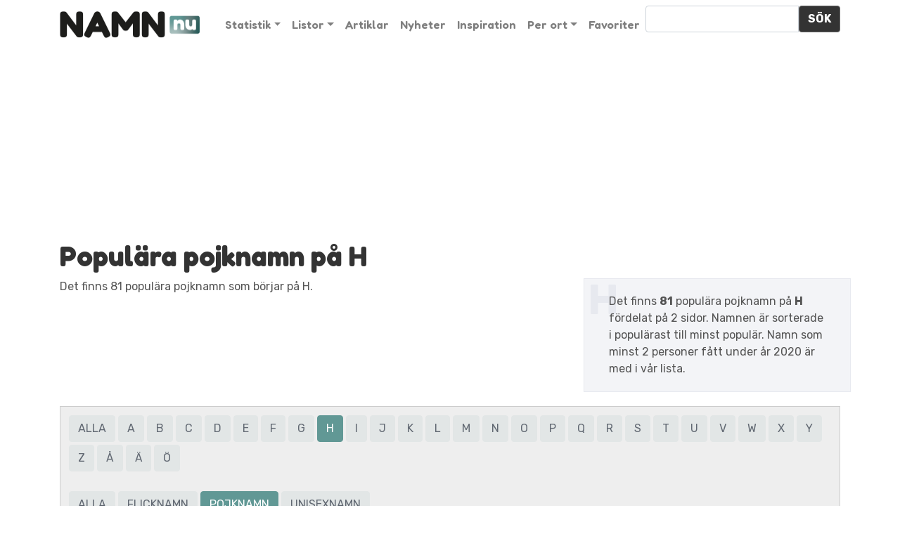

--- FILE ---
content_type: text/html; charset=UTF-8
request_url: https://www.namn.nu/pojknamn/populara/h/
body_size: 14829
content:
<!DOCTYPE html>
<html lang="sv-SE">
<head>
	<meta charset="UTF-8">
	<meta name="viewport" content="width=device-width, initial-scale=1, shrink-to-fit=no">
	<link rel="profile" href="https://gmpg.org/xfn/11">

	<!-- Google Tag Manager -->
	<script>(function(w,d,s,l,i){w[l]=w[l]||[];w[l].push({'gtm.start':
	new Date().getTime(),event:'gtm.js'});var f=d.getElementsByTagName(s)[0],
	j=d.createElement(s),dl=l!='dataLayer'?'&l='+l:'';j.async=true;j.src=
	'https://www.googletagmanager.com/gtm.js?id='+i+dl;f.parentNode.insertBefore(j,f);
	})(window,document,'script','dataLayer','GTM-TNHZ4996');</script>
	<!-- End Google Tag Manager -->

    <script>var et_site_url='https://www.namn.nu/cms';var et_post_id='249676';function et_core_page_resource_fallback(a,b){"undefined"===typeof b&&(b=a.sheet.cssRules&&0===a.sheet.cssRules.length);b&&(a.onerror=null,a.onload=null,a.href?a.href=et_site_url+"/?et_core_page_resource="+a.id+et_post_id:a.src&&(a.src=et_site_url+"/?et_core_page_resource="+a.id+et_post_id))}
</script><style>
	/* Custom BSA_PRO Styles */

	/* fonts */

	/* form */
	.bsaProOrderingForm {   }
	.bsaProInput input,
	.bsaProInput input[type='file'],
	.bsaProSelectSpace select,
	.bsaProInputsRight .bsaInputInner,
	.bsaProInputsRight .bsaInputInner label {   }
	.bsaProPrice  {  }
	.bsaProDiscount  {   }
	.bsaProOrderingForm .bsaProSubmit,
	.bsaProOrderingForm .bsaProSubmit:hover,
	.bsaProOrderingForm .bsaProSubmit:active {   }

	/* alerts */
	.bsaProAlert,
	.bsaProAlert > a,
	.bsaProAlert > a:hover,
	.bsaProAlert > a:focus {  }
	.bsaProAlertSuccess {  }
	.bsaProAlertFailed {  }

	/* stats */
	.bsaStatsWrapper .ct-chart .ct-series.ct-series-b .ct-bar,
	.bsaStatsWrapper .ct-chart .ct-series.ct-series-b .ct-line,
	.bsaStatsWrapper .ct-chart .ct-series.ct-series-b .ct-point,
	.bsaStatsWrapper .ct-chart .ct-series.ct-series-b .ct-slice.ct-donut { stroke: #673AB7 !important; }

	.bsaStatsWrapper  .ct-chart .ct-series.ct-series-a .ct-bar,
	.bsaStatsWrapper .ct-chart .ct-series.ct-series-a .ct-line,
	.bsaStatsWrapper .ct-chart .ct-series.ct-series-a .ct-point,
	.bsaStatsWrapper .ct-chart .ct-series.ct-series-a .ct-slice.ct-donut { stroke: #FBCD39 !important; }

	/* Custom CSS */
	</style><meta name='robots' content='index, follow, max-image-preview:large, max-snippet:-1, max-video-preview:-1' />

	<!-- This site is optimized with the Yoast SEO plugin v20.4 - https://yoast.com/wordpress/plugins/seo/ -->
	<title>Populära pojknamn på H - Namn.nu</title>
	<link rel="canonical" href="https://www.namn.nu/pojknamn/populara/" />
	<meta property="og:locale" content="sv_SE" />
	<meta property="og:type" content="article" />
	<meta property="og:title" content="Populära pojknamn - Namn.nu" />
	<meta property="og:description" content="[...]Läs mer" />
	<meta property="og:url" content="https://www.namn.nu/pojknamn/populara/" />
	<meta property="og:site_name" content="Namn.nu" />
	<meta property="article:modified_time" content="2021-09-21T19:37:35+00:00" />
	<meta name="twitter:card" content="summary_large_image" />
	<script type="application/ld+json" class="yoast-schema-graph">{"@context":"https://schema.org","@graph":[{"@type":"WebPage","@id":"https://www.namn.nu/pojknamn/populara/","url":"https://www.namn.nu/pojknamn/populara/","name":"Populära pojknamn - Namn.nu","isPartOf":{"@id":"https://www.namn.nu/#website"},"datePublished":"2021-09-20T10:06:26+00:00","dateModified":"2021-09-21T19:37:35+00:00","breadcrumb":{"@id":"https://www.namn.nu/pojknamn/populara/#breadcrumb"},"inLanguage":"sv-SE","potentialAction":[{"@type":"ReadAction","target":["https://www.namn.nu/pojknamn/populara/"]}]},{"@type":"BreadcrumbList","@id":"https://www.namn.nu/pojknamn/populara/#breadcrumb","itemListElement":[{"@type":"ListItem","position":1,"name":"Hem","item":"https://www.namn.nu/"},{"@type":"ListItem","position":2,"name":"Pojknamn","item":"https://www.namn.nu/pojknamn/"},{"@type":"ListItem","position":3,"name":"Populära pojknamn"}]},{"@type":"WebSite","@id":"https://www.namn.nu/#website","url":"https://www.namn.nu/","name":"Namn.nu","description":"","publisher":{"@id":"https://www.namn.nu/#organization"},"potentialAction":[{"@type":"SearchAction","target":{"@type":"EntryPoint","urlTemplate":"https://www.namn.nu/?s={search_term_string}"},"query-input":"required name=search_term_string"}],"inLanguage":"sv-SE"},{"@type":"Organization","@id":"https://www.namn.nu/#organization","name":"Namn.nu","url":"https://www.namn.nu/","logo":{"@type":"ImageObject","inLanguage":"sv-SE","@id":"https://www.namn.nu/#/schema/logo/image/","url":"https://www.namn.nu/cms/wp-content/uploads/2019/03/namnulogo.png","contentUrl":"https://www.namn.nu/cms/wp-content/uploads/2019/03/namnulogo.png","caption":"Namn.nu"},"image":{"@id":"https://www.namn.nu/#/schema/logo/image/"}}]}</script>
	<!-- / Yoast SEO plugin. -->


<link rel='dns-prefetch' href='//fonts.googleapis.com' />
<script type="text/javascript">
window._wpemojiSettings = {"baseUrl":"https:\/\/s.w.org\/images\/core\/emoji\/14.0.0\/72x72\/","ext":".png","svgUrl":"https:\/\/s.w.org\/images\/core\/emoji\/14.0.0\/svg\/","svgExt":".svg","source":{"concatemoji":"https:\/\/www.namn.nu\/cms\/wp-includes\/js\/wp-emoji-release.min.js?ver=6.2.8"}};
/*! This file is auto-generated */
!function(e,a,t){var n,r,o,i=a.createElement("canvas"),p=i.getContext&&i.getContext("2d");function s(e,t){p.clearRect(0,0,i.width,i.height),p.fillText(e,0,0);e=i.toDataURL();return p.clearRect(0,0,i.width,i.height),p.fillText(t,0,0),e===i.toDataURL()}function c(e){var t=a.createElement("script");t.src=e,t.defer=t.type="text/javascript",a.getElementsByTagName("head")[0].appendChild(t)}for(o=Array("flag","emoji"),t.supports={everything:!0,everythingExceptFlag:!0},r=0;r<o.length;r++)t.supports[o[r]]=function(e){if(p&&p.fillText)switch(p.textBaseline="top",p.font="600 32px Arial",e){case"flag":return s("\ud83c\udff3\ufe0f\u200d\u26a7\ufe0f","\ud83c\udff3\ufe0f\u200b\u26a7\ufe0f")?!1:!s("\ud83c\uddfa\ud83c\uddf3","\ud83c\uddfa\u200b\ud83c\uddf3")&&!s("\ud83c\udff4\udb40\udc67\udb40\udc62\udb40\udc65\udb40\udc6e\udb40\udc67\udb40\udc7f","\ud83c\udff4\u200b\udb40\udc67\u200b\udb40\udc62\u200b\udb40\udc65\u200b\udb40\udc6e\u200b\udb40\udc67\u200b\udb40\udc7f");case"emoji":return!s("\ud83e\udef1\ud83c\udffb\u200d\ud83e\udef2\ud83c\udfff","\ud83e\udef1\ud83c\udffb\u200b\ud83e\udef2\ud83c\udfff")}return!1}(o[r]),t.supports.everything=t.supports.everything&&t.supports[o[r]],"flag"!==o[r]&&(t.supports.everythingExceptFlag=t.supports.everythingExceptFlag&&t.supports[o[r]]);t.supports.everythingExceptFlag=t.supports.everythingExceptFlag&&!t.supports.flag,t.DOMReady=!1,t.readyCallback=function(){t.DOMReady=!0},t.supports.everything||(n=function(){t.readyCallback()},a.addEventListener?(a.addEventListener("DOMContentLoaded",n,!1),e.addEventListener("load",n,!1)):(e.attachEvent("onload",n),a.attachEvent("onreadystatechange",function(){"complete"===a.readyState&&t.readyCallback()})),(e=t.source||{}).concatemoji?c(e.concatemoji):e.wpemoji&&e.twemoji&&(c(e.twemoji),c(e.wpemoji)))}(window,document,window._wpemojiSettings);
</script>
<style type="text/css">
img.wp-smiley,
img.emoji {
	display: inline !important;
	border: none !important;
	box-shadow: none !important;
	height: 1em !important;
	width: 1em !important;
	margin: 0 0.07em !important;
	vertical-align: -0.1em !important;
	background: none !important;
	padding: 0 !important;
}
</style>
	<link rel='stylesheet' id='wp-block-library-css' href='https://www.namn.nu/cms/wp-includes/css/dist/block-library/style.min.css?ver=6.2.8' type='text/css' media='all' />
<link rel='stylesheet' id='classic-theme-styles-css' href='https://www.namn.nu/cms/wp-includes/css/classic-themes.min.css?ver=6.2.8' type='text/css' media='all' />
<style id='global-styles-inline-css' type='text/css'>
body{--wp--preset--color--black: #000000;--wp--preset--color--cyan-bluish-gray: #abb8c3;--wp--preset--color--white: #ffffff;--wp--preset--color--pale-pink: #f78da7;--wp--preset--color--vivid-red: #cf2e2e;--wp--preset--color--luminous-vivid-orange: #ff6900;--wp--preset--color--luminous-vivid-amber: #fcb900;--wp--preset--color--light-green-cyan: #7bdcb5;--wp--preset--color--vivid-green-cyan: #00d084;--wp--preset--color--pale-cyan-blue: #8ed1fc;--wp--preset--color--vivid-cyan-blue: #0693e3;--wp--preset--color--vivid-purple: #9b51e0;--wp--preset--gradient--vivid-cyan-blue-to-vivid-purple: linear-gradient(135deg,rgba(6,147,227,1) 0%,rgb(155,81,224) 100%);--wp--preset--gradient--light-green-cyan-to-vivid-green-cyan: linear-gradient(135deg,rgb(122,220,180) 0%,rgb(0,208,130) 100%);--wp--preset--gradient--luminous-vivid-amber-to-luminous-vivid-orange: linear-gradient(135deg,rgba(252,185,0,1) 0%,rgba(255,105,0,1) 100%);--wp--preset--gradient--luminous-vivid-orange-to-vivid-red: linear-gradient(135deg,rgba(255,105,0,1) 0%,rgb(207,46,46) 100%);--wp--preset--gradient--very-light-gray-to-cyan-bluish-gray: linear-gradient(135deg,rgb(238,238,238) 0%,rgb(169,184,195) 100%);--wp--preset--gradient--cool-to-warm-spectrum: linear-gradient(135deg,rgb(74,234,220) 0%,rgb(151,120,209) 20%,rgb(207,42,186) 40%,rgb(238,44,130) 60%,rgb(251,105,98) 80%,rgb(254,248,76) 100%);--wp--preset--gradient--blush-light-purple: linear-gradient(135deg,rgb(255,206,236) 0%,rgb(152,150,240) 100%);--wp--preset--gradient--blush-bordeaux: linear-gradient(135deg,rgb(254,205,165) 0%,rgb(254,45,45) 50%,rgb(107,0,62) 100%);--wp--preset--gradient--luminous-dusk: linear-gradient(135deg,rgb(255,203,112) 0%,rgb(199,81,192) 50%,rgb(65,88,208) 100%);--wp--preset--gradient--pale-ocean: linear-gradient(135deg,rgb(255,245,203) 0%,rgb(182,227,212) 50%,rgb(51,167,181) 100%);--wp--preset--gradient--electric-grass: linear-gradient(135deg,rgb(202,248,128) 0%,rgb(113,206,126) 100%);--wp--preset--gradient--midnight: linear-gradient(135deg,rgb(2,3,129) 0%,rgb(40,116,252) 100%);--wp--preset--duotone--dark-grayscale: url('#wp-duotone-dark-grayscale');--wp--preset--duotone--grayscale: url('#wp-duotone-grayscale');--wp--preset--duotone--purple-yellow: url('#wp-duotone-purple-yellow');--wp--preset--duotone--blue-red: url('#wp-duotone-blue-red');--wp--preset--duotone--midnight: url('#wp-duotone-midnight');--wp--preset--duotone--magenta-yellow: url('#wp-duotone-magenta-yellow');--wp--preset--duotone--purple-green: url('#wp-duotone-purple-green');--wp--preset--duotone--blue-orange: url('#wp-duotone-blue-orange');--wp--preset--font-size--small: 13px;--wp--preset--font-size--medium: 20px;--wp--preset--font-size--large: 36px;--wp--preset--font-size--x-large: 42px;--wp--preset--spacing--20: 0.44rem;--wp--preset--spacing--30: 0.67rem;--wp--preset--spacing--40: 1rem;--wp--preset--spacing--50: 1.5rem;--wp--preset--spacing--60: 2.25rem;--wp--preset--spacing--70: 3.38rem;--wp--preset--spacing--80: 5.06rem;--wp--preset--shadow--natural: 6px 6px 9px rgba(0, 0, 0, 0.2);--wp--preset--shadow--deep: 12px 12px 50px rgba(0, 0, 0, 0.4);--wp--preset--shadow--sharp: 6px 6px 0px rgba(0, 0, 0, 0.2);--wp--preset--shadow--outlined: 6px 6px 0px -3px rgba(255, 255, 255, 1), 6px 6px rgba(0, 0, 0, 1);--wp--preset--shadow--crisp: 6px 6px 0px rgba(0, 0, 0, 1);}:where(.is-layout-flex){gap: 0.5em;}body .is-layout-flow > .alignleft{float: left;margin-inline-start: 0;margin-inline-end: 2em;}body .is-layout-flow > .alignright{float: right;margin-inline-start: 2em;margin-inline-end: 0;}body .is-layout-flow > .aligncenter{margin-left: auto !important;margin-right: auto !important;}body .is-layout-constrained > .alignleft{float: left;margin-inline-start: 0;margin-inline-end: 2em;}body .is-layout-constrained > .alignright{float: right;margin-inline-start: 2em;margin-inline-end: 0;}body .is-layout-constrained > .aligncenter{margin-left: auto !important;margin-right: auto !important;}body .is-layout-constrained > :where(:not(.alignleft):not(.alignright):not(.alignfull)){max-width: var(--wp--style--global--content-size);margin-left: auto !important;margin-right: auto !important;}body .is-layout-constrained > .alignwide{max-width: var(--wp--style--global--wide-size);}body .is-layout-flex{display: flex;}body .is-layout-flex{flex-wrap: wrap;align-items: center;}body .is-layout-flex > *{margin: 0;}:where(.wp-block-columns.is-layout-flex){gap: 2em;}.has-black-color{color: var(--wp--preset--color--black) !important;}.has-cyan-bluish-gray-color{color: var(--wp--preset--color--cyan-bluish-gray) !important;}.has-white-color{color: var(--wp--preset--color--white) !important;}.has-pale-pink-color{color: var(--wp--preset--color--pale-pink) !important;}.has-vivid-red-color{color: var(--wp--preset--color--vivid-red) !important;}.has-luminous-vivid-orange-color{color: var(--wp--preset--color--luminous-vivid-orange) !important;}.has-luminous-vivid-amber-color{color: var(--wp--preset--color--luminous-vivid-amber) !important;}.has-light-green-cyan-color{color: var(--wp--preset--color--light-green-cyan) !important;}.has-vivid-green-cyan-color{color: var(--wp--preset--color--vivid-green-cyan) !important;}.has-pale-cyan-blue-color{color: var(--wp--preset--color--pale-cyan-blue) !important;}.has-vivid-cyan-blue-color{color: var(--wp--preset--color--vivid-cyan-blue) !important;}.has-vivid-purple-color{color: var(--wp--preset--color--vivid-purple) !important;}.has-black-background-color{background-color: var(--wp--preset--color--black) !important;}.has-cyan-bluish-gray-background-color{background-color: var(--wp--preset--color--cyan-bluish-gray) !important;}.has-white-background-color{background-color: var(--wp--preset--color--white) !important;}.has-pale-pink-background-color{background-color: var(--wp--preset--color--pale-pink) !important;}.has-vivid-red-background-color{background-color: var(--wp--preset--color--vivid-red) !important;}.has-luminous-vivid-orange-background-color{background-color: var(--wp--preset--color--luminous-vivid-orange) !important;}.has-luminous-vivid-amber-background-color{background-color: var(--wp--preset--color--luminous-vivid-amber) !important;}.has-light-green-cyan-background-color{background-color: var(--wp--preset--color--light-green-cyan) !important;}.has-vivid-green-cyan-background-color{background-color: var(--wp--preset--color--vivid-green-cyan) !important;}.has-pale-cyan-blue-background-color{background-color: var(--wp--preset--color--pale-cyan-blue) !important;}.has-vivid-cyan-blue-background-color{background-color: var(--wp--preset--color--vivid-cyan-blue) !important;}.has-vivid-purple-background-color{background-color: var(--wp--preset--color--vivid-purple) !important;}.has-black-border-color{border-color: var(--wp--preset--color--black) !important;}.has-cyan-bluish-gray-border-color{border-color: var(--wp--preset--color--cyan-bluish-gray) !important;}.has-white-border-color{border-color: var(--wp--preset--color--white) !important;}.has-pale-pink-border-color{border-color: var(--wp--preset--color--pale-pink) !important;}.has-vivid-red-border-color{border-color: var(--wp--preset--color--vivid-red) !important;}.has-luminous-vivid-orange-border-color{border-color: var(--wp--preset--color--luminous-vivid-orange) !important;}.has-luminous-vivid-amber-border-color{border-color: var(--wp--preset--color--luminous-vivid-amber) !important;}.has-light-green-cyan-border-color{border-color: var(--wp--preset--color--light-green-cyan) !important;}.has-vivid-green-cyan-border-color{border-color: var(--wp--preset--color--vivid-green-cyan) !important;}.has-pale-cyan-blue-border-color{border-color: var(--wp--preset--color--pale-cyan-blue) !important;}.has-vivid-cyan-blue-border-color{border-color: var(--wp--preset--color--vivid-cyan-blue) !important;}.has-vivid-purple-border-color{border-color: var(--wp--preset--color--vivid-purple) !important;}.has-vivid-cyan-blue-to-vivid-purple-gradient-background{background: var(--wp--preset--gradient--vivid-cyan-blue-to-vivid-purple) !important;}.has-light-green-cyan-to-vivid-green-cyan-gradient-background{background: var(--wp--preset--gradient--light-green-cyan-to-vivid-green-cyan) !important;}.has-luminous-vivid-amber-to-luminous-vivid-orange-gradient-background{background: var(--wp--preset--gradient--luminous-vivid-amber-to-luminous-vivid-orange) !important;}.has-luminous-vivid-orange-to-vivid-red-gradient-background{background: var(--wp--preset--gradient--luminous-vivid-orange-to-vivid-red) !important;}.has-very-light-gray-to-cyan-bluish-gray-gradient-background{background: var(--wp--preset--gradient--very-light-gray-to-cyan-bluish-gray) !important;}.has-cool-to-warm-spectrum-gradient-background{background: var(--wp--preset--gradient--cool-to-warm-spectrum) !important;}.has-blush-light-purple-gradient-background{background: var(--wp--preset--gradient--blush-light-purple) !important;}.has-blush-bordeaux-gradient-background{background: var(--wp--preset--gradient--blush-bordeaux) !important;}.has-luminous-dusk-gradient-background{background: var(--wp--preset--gradient--luminous-dusk) !important;}.has-pale-ocean-gradient-background{background: var(--wp--preset--gradient--pale-ocean) !important;}.has-electric-grass-gradient-background{background: var(--wp--preset--gradient--electric-grass) !important;}.has-midnight-gradient-background{background: var(--wp--preset--gradient--midnight) !important;}.has-small-font-size{font-size: var(--wp--preset--font-size--small) !important;}.has-medium-font-size{font-size: var(--wp--preset--font-size--medium) !important;}.has-large-font-size{font-size: var(--wp--preset--font-size--large) !important;}.has-x-large-font-size{font-size: var(--wp--preset--font-size--x-large) !important;}
.wp-block-navigation a:where(:not(.wp-element-button)){color: inherit;}
:where(.wp-block-columns.is-layout-flex){gap: 2em;}
.wp-block-pullquote{font-size: 1.5em;line-height: 1.6;}
</style>
<link rel='stylesheet' id='buy_sell_ads_pro_main_stylesheet-css' href='https://www.namn.nu/cms/wp-content/plugins/bsa-plugin-pro-scripteo/frontend/css/asset/style.css?v=4.3.22&#038;ver=6.2.8' type='text/css' media='all' />
<link rel='stylesheet' id='buy_sell_ads_pro_user_panel-css' href='https://www.namn.nu/cms/wp-content/plugins/bsa-plugin-pro-scripteo/frontend/css/asset/user-panel.css?ver=6.2.8' type='text/css' media='all' />
<link rel='stylesheet' id='buy_sell_ads_pro_template_stylesheet-css' href='https://www.namn.nu/cms/wp-content/plugins/bsa-plugin-pro-scripteo/frontend/css/all.css?ver=6.2.8' type='text/css' media='all' />
<link rel='stylesheet' id='buy_sell_ads_pro_animate_stylesheet-css' href='https://www.namn.nu/cms/wp-content/plugins/bsa-plugin-pro-scripteo/frontend/css/asset/animate.css?ver=6.2.8' type='text/css' media='all' />
<link rel='stylesheet' id='buy_sell_ads_pro_chart_stylesheet-css' href='https://www.namn.nu/cms/wp-content/plugins/bsa-plugin-pro-scripteo/frontend/css/asset/chart.css?ver=6.2.8' type='text/css' media='all' />
<link rel='stylesheet' id='buy_sell_ads_pro_carousel_stylesheet-css' href='https://www.namn.nu/cms/wp-content/plugins/bsa-plugin-pro-scripteo/frontend/css/asset/bsa.carousel.css?ver=6.2.8' type='text/css' media='all' />
<link rel='stylesheet' id='buy_sell_ads_pro_materialize_stylesheet-css' href='https://www.namn.nu/cms/wp-content/plugins/bsa-plugin-pro-scripteo/frontend/css/asset/material-design.css?ver=6.2.8' type='text/css' media='all' />
<link rel='stylesheet' id='jquery-ui-css' href='https://www.namn.nu/cms/wp-content/plugins/bsa-plugin-pro-scripteo/frontend/css/asset/ui-datapicker.css?ver=6.2.8' type='text/css' media='all' />
<link rel='stylesheet' id='ez-toc-css' href='https://www.namn.nu/cms/wp-content/plugins/easy-table-of-contents/assets/css/screen.min.css?ver=2.0.46' type='text/css' media='all' />
<style id='ez-toc-inline-css' type='text/css'>
div#ez-toc-container p.ez-toc-title {font-size: 120%;}div#ez-toc-container p.ez-toc-title {font-weight: 500;}div#ez-toc-container ul li {font-size: 95%;}div#ez-toc-container nav ul ul li ul li {font-size: %!important;}
.ez-toc-container-direction {direction: ltr;}.ez-toc-counter ul{counter-reset: item;}.ez-toc-counter nav ul li a::before {content: counters(item, ".", decimal) ". ";display: inline-block;counter-increment: item;flex-grow: 0;flex-shrink: 0;margin-right: .2em; float: left;}.ez-toc-widget-direction {direction: ltr;}.ez-toc-widget-container ul{counter-reset: item;}.ez-toc-widget-container nav ul li a::before {content: counters(item, ".", decimal) ". ";display: inline-block;counter-increment: item;flex-grow: 0;flex-shrink: 0;margin-right: .2em; float: left;}
</style>
<link rel='stylesheet' id='et_monarch-css-css' href='https://www.namn.nu/cms/wp-content/plugins/monarch/css/style.css?ver=1.4.12' type='text/css' media='all' />
<link rel='stylesheet' id='et-gf-open-sans-css' href='https://fonts.googleapis.com/css?family=Open+Sans:400,700' type='text/css' media='all' />
<link rel='stylesheet' id='child-understrap-styles-css' href='https://www.namn.nu/cms/wp-content/themes/namnnu/css/child-theme.min.css?ver=0.5.5' type='text/css' media='all' />
<link rel='stylesheet' id='simple-favorites-css' href='https://www.namn.nu/cms/wp-content/plugins/favorites/assets/css/favorites.css?ver=2.3.2' type='text/css' media='all' />
<script type='text/javascript' src='https://www.namn.nu/cms/wp-includes/js/jquery/jquery.min.js?ver=3.6.4' id='jquery-core-js'></script>
<script type='text/javascript' src='https://www.namn.nu/cms/wp-includes/js/jquery/jquery-migrate.min.js?ver=3.4.0' id='jquery-migrate-js'></script>
<script type='text/javascript' id='inkthemes-js-extra'>
/* <![CDATA[ */
var MyAjax = {"ajaxurl":"https:\/\/www.namn.nu\/cms\/wp-admin\/admin-ajax.php"};
/* ]]> */
</script>
<script type='text/javascript' src='https://www.namn.nu/cms/wp-content/plugins/fetchuserdata/js/demo.js?ver=6.2.8' id='inkthemes-js'></script>
<script type='text/javascript' id='thickbox-js-extra'>
/* <![CDATA[ */
var thickboxL10n = {"next":"N\u00e4sta \u2192","prev":"\u2190 F\u00f6reg.","image":"Bild","of":"av","close":"St\u00e4ng","noiframes":"Den h\u00e4r funktionen kr\u00e4ver inb\u00e4ddade ramar (iframes). Du har inaktiverat dem, eller s\u00e5 saknar din webbl\u00e4sare st\u00f6d f\u00f6r dem.","loadingAnimation":"https:\/\/www.namn.nu\/cms\/wp-includes\/js\/thickbox\/loadingAnimation.gif"};
/* ]]> */
</script>
<script type='text/javascript' src='https://www.namn.nu/cms/wp-includes/js/thickbox/thickbox.js?ver=3.1-20121105' id='thickbox-js'></script>
<script type='text/javascript' src='https://www.namn.nu/cms/wp-includes/js/underscore.min.js?ver=1.13.4' id='underscore-js'></script>
<script type='text/javascript' src='https://www.namn.nu/cms/wp-includes/js/shortcode.min.js?ver=6.2.8' id='shortcode-js'></script>
<script type='text/javascript' src='https://www.namn.nu/cms/wp-admin/js/media-upload.min.js?ver=6.2.8' id='media-upload-js'></script>
<script type='text/javascript' src='https://www.namn.nu/cms/wp-content/plugins/bsa-plugin-pro-scripteo/frontend/js/script.js?ver=6.2.8' id='buy_sell_ads_pro_js_script-js'></script>
<script type='text/javascript' src='https://www.namn.nu/cms/wp-content/plugins/bsa-plugin-pro-scripteo/frontend/js/jquery.viewportchecker.js?ver=6.2.8' id='buy_sell_ads_pro_viewport_checker_js_script-js'></script>
<script type='text/javascript' src='https://www.namn.nu/cms/wp-content/plugins/bsa-plugin-pro-scripteo/frontend/js/chart.js?ver=6.2.8' id='buy_sell_ads_pro_chart_js_script-js'></script>
<script type='text/javascript' src='https://www.namn.nu/cms/wp-content/plugins/bsa-plugin-pro-scripteo/frontend/js/bsa.carousel.js?ver=6.2.8' id='buy_sell_ads_pro_carousel_js_script-js'></script>
<script type='text/javascript' src='https://www.namn.nu/cms/wp-content/plugins/bsa-plugin-pro-scripteo/frontend/js/jquery.simplyscroll.js?ver=6.2.8' id='buy_sell_ads_pro_simply_scroll_js_script-js'></script>
<script type='text/javascript' id='ez-toc-scroll-scriptjs-js-after'>
jQuery(document).ready(function(){document.querySelectorAll(".ez-toc-section").forEach(t=>{t.setAttribute("ez-toc-data-id","#"+decodeURI(t.getAttribute("id")))}),jQuery("a.ez-toc-link").click(function(){let t=jQuery(this).attr("href"),e=jQuery("#wpadminbar"),i=0;30>30&&(i=30),e.length&&(i+=e.height()),jQuery('[ez-toc-data-id="'+decodeURI(t)+'"]').length>0&&(i=jQuery('[ez-toc-data-id="'+decodeURI(t)+'"]').offset().top-i),jQuery("html, body").animate({scrollTop:i},500)})});
</script>
<script type='text/javascript' id='favorites-js-extra'>
/* <![CDATA[ */
var favorites_data = {"ajaxurl":"https:\/\/www.namn.nu\/cms\/wp-admin\/admin-ajax.php","nonce":"a1062a99f4","favorite":"Favorite <i class=\"sf-icon-star-empty\"><\/i>","favorited":"Favorited <i class=\"sf-icon-star-full\"><\/i>","includecount":"","indicate_loading":"","loading_text":"Loading","loading_image":"","loading_image_active":"","loading_image_preload":"","cache_enabled":"1","button_options":{"button_type":{"label":"Wishlist","icon":"<i class=\"sf-icon-wishlist\"><\/i>","icon_class":"sf-icon-wishlist","state_default":"Favoritnamn?","state_active":"Favoritnamn!"},"custom_colors":false,"box_shadow":false,"include_count":false,"default":{"background_default":false,"border_default":false,"text_default":false,"icon_default":false,"count_default":false},"active":{"background_active":false,"border_active":false,"text_active":false,"icon_active":false,"count_active":false}},"authentication_modal_content":"<p>Please login to add favorites.<\/p>\n<p><a href=\"#\" data-favorites-modal-close>Dismiss this notice<\/a><\/p>\n","authentication_redirect":"","dev_mode":"","logged_in":"","user_id":"0","authentication_redirect_url":"https:\/\/www.namn.nu\/cms\/wp-login.php"};
/* ]]> */
</script>
<script type='text/javascript' src='https://www.namn.nu/cms/wp-content/plugins/favorites/assets/js/favorites.min.js?ver=2.3.2' id='favorites-js'></script>
<link rel="https://api.w.org/" href="https://www.namn.nu/wp-json/" /><link rel="alternate" type="application/json" href="https://www.namn.nu/wp-json/wp/v2/pages/249676" /><link rel='shortlink' href='https://www.namn.nu/?p=249676' />
<link rel="alternate" type="application/json+oembed" href="https://www.namn.nu/wp-json/oembed/1.0/embed?url=https%3A%2F%2Fwww.namn.nu%2Fpojknamn%2Fpopulara%2F" />
<link rel="alternate" type="text/xml+oembed" href="https://www.namn.nu/wp-json/oembed/1.0/embed?url=https%3A%2F%2Fwww.namn.nu%2Fpojknamn%2Fpopulara%2F&#038;format=xml" />
<style type="text/css" id="et-social-custom-css">
				 
			</style><meta name="mobile-web-app-capable" content="yes">
<meta name="apple-mobile-web-app-capable" content="yes">
<meta name="apple-mobile-web-app-title" content="Namn.nu - ">
<link rel="icon" href="https://www.namn.nu/cms/wp-content/uploads/2019/12/namn-favicon.png" sizes="32x32" />
<link rel="icon" href="https://www.namn.nu/cms/wp-content/uploads/2019/12/namn-favicon.png" sizes="192x192" />
<link rel="apple-touch-icon" href="https://www.namn.nu/cms/wp-content/uploads/2019/12/namn-favicon.png" />
<meta name="msapplication-TileImage" content="https://www.namn.nu/cms/wp-content/uploads/2019/12/namn-favicon.png" />

<!-- <script src="https://cdnjs.cloudflare.com/ajax/libs/Chart.js/2.7.3/Chart.bundle.js"></script> -->
<!-- <script src="https://cdnjs.cloudflare.com/ajax/libs/Chart.js/2.7.3/Chart.bundle.min.js" integrity="sha512-CTiTx27lUxqoBGKfEHj2giGQTRdWgwJHNixfAOzPo5Hb86I03/YwYt+wpTM2TjFGespwSgQwUWKtLHPt2zTTDA==" crossorigin="anonymous" referrerpolicy="no-referrer"></script> -->


<link rel="preconnect" href="https://fonts.googleapis.com">
<link rel="preconnect" href="https://fonts.gstatic.com" crossorigin>
<!-- <link href="https://fonts.googleapis.com/css?family=Noto+Serif:400,700" rel="stylesheet"> -->
<link href="https://fonts.googleapis.com/css?family=Rubik:400,700" rel="stylesheet">
<link href="https://fonts.googleapis.com/css2?family=Fredoka:wght@400;600;700&display=swap" rel="stylesheet">


<link rel="stylesheet" href="/cms/wp-content/themes/namnnu/style.css">
<link rel="stylesheet" href="https://use.fontawesome.com/releases/v5.7.2/css/solid.css" integrity="sha384-r/k8YTFqmlOaqRkZuSiE9trsrDXkh07mRaoGBMoDcmA58OHILZPsk29i2BsFng1B" crossorigin="anonymous">
<link rel="stylesheet" href="https://use.fontawesome.com/releases/v5.7.2/css/fontawesome.css" integrity="sha384-4aon80D8rXCGx9ayDt85LbyUHeMWd3UiBaWliBlJ53yzm9hqN21A+o1pqoyK04h+" crossorigin="anonymous">
 <link rel="stylesheet" href="https://use.fontawesome.com/releases/v5.7.2/css/brands.css" integrity="sha384-BKw0P+CQz9xmby+uplDwp82Py8x1xtYPK3ORn/ZSoe6Dk3ETP59WCDnX+fI1XCKK" crossorigin="anonymous">


<script async='async' src='https://lwadm.com/lw/pbjs?pid=55f4502d-0ccc-48b3-8156-ce5f83452e3f'></script>
<script type='text/javascript'>
    var lwhble = lwhble || {cmd:[]};
</script>




<script async='async' src='https://macro.adnami.io/macro/hosts/adsm.macro.namn.nu.js'></script>

</head>

<script async='async' src='https://lwadm.com/lw/pbjs?pid=55f4502d-0ccc-48b3-8156-ce5f83452e3f'></script>
<script type='text/javascript'>
    var lwhble = lwhble || {cmd:[]};
</script>

    
					<script>
					 	// Ditt script för desktop
					 	console.log("Livewrapped Desktop script körs");
			 		</script>


						<!-- Livewrapped tag: Helsida Desktop (1x1, 1x2) -->
						<div id='namn_helsida-desktop'></div>

						<script>
						    lwhble.cmd.push(function() {
						      	lwhble.loadAd({tagId: 'namn_helsida-desktop'});
						    });
        		</script>


    


<body data-rsssl=1 class="page-template page-template-page-listanamn-populara page-template-page-listanamn-populara-php page page-id-249676 page-child parent-pageid-249719 wp-custom-logo et_monarch">

	<!-- Google Tag Manager (noscript) -->
	<noscript><iframe src="https://www.googletagmanager.com/ns.html?id=GTM-TNHZ4996"
	height="0" width="0" style="display:none;visibility:hidden"></iframe></noscript>
	<!-- End Google Tag Manager (noscript) -->

<div class="site" id="page">

	<!-- ******************* The Navbar Area ******************* -->
	<div id="wrapper-navbar" itemscope itemtype="http://schema.org/WebSite">

		<a class="skip-link sr-only sr-only-focusable" href="#content">Hoppa till innehållet</a>

		<nav class="navbar navbar-expand-md navbar-light bg-primary">

					<div class="container">
		
					<!-- Your site title as branding in the menu -->
					<!-- end custom logo -->

					<a href="/" class="navbar-brand custom-logo-link" rel="home"><img src="/gfx/namn-logo.png" class="img-fluid" alt="Namn.nu"></a>




				<button class="navbar-toggler" type="button" data-toggle="collapse" data-target="#navbarNavDropdown" aria-controls="navbarNavDropdown" aria-expanded="false" aria-label="Toggle navigation">
					<span class="navbar-toggler-icon"></span>
				</button>


				<!-- The WordPress Menu goes here -->
				<div id="navbarNavDropdown" class="collapse navbar-collapse"><ul id="main-menu" class="navbar-nav ml-auto"><li itemscope="itemscope" itemtype="https://www.schema.org/SiteNavigationElement" id="menu-item-601" class="menu-item menu-item-type-custom menu-item-object-custom menu-item-has-children dropdown menu-item-601 nav-item"><a title="Statistik" href="#" data-toggle="dropdown" aria-haspopup="true" aria-expanded="false" class="dropdown-toggle nav-link" id="menu-item-dropdown-601">Statistik</a>
<ul class="dropdown-menu" aria-labelledby="menu-item-dropdown-601" role="menu">
	<li itemscope="itemscope" itemtype="https://www.schema.org/SiteNavigationElement" id="menu-item-250349" class="menu-item menu-item-type-post_type menu-item-object-page menu-item-250349 nav-item"><a title="Namntoppen 2025" href="https://www.namn.nu/namntoppen/" class="dropdown-item">Namntoppen 2025</a></li>
	<li itemscope="itemscope" itemtype="https://www.schema.org/SiteNavigationElement" id="menu-item-276133" class="menu-item menu-item-type-post_type menu-item-object-page menu-item-276133 nav-item"><a title="Namntoppen 2023" href="https://www.namn.nu/namntoppen/namntoppen/" class="dropdown-item">Namntoppen 2023</a></li>
	<li itemscope="itemscope" itemtype="https://www.schema.org/SiteNavigationElement" id="menu-item-256810" class="menu-item menu-item-type-post_type menu-item-object-page menu-item-256810 nav-item"><a title="Namntoppen 2022" href="https://www.namn.nu/namntoppen/namntoppen/" class="dropdown-item">Namntoppen 2022</a></li>
	<li itemscope="itemscope" itemtype="https://www.schema.org/SiteNavigationElement" id="menu-item-247078" class="menu-item menu-item-type-post_type menu-item-object-page menu-item-247078 nav-item"><a title="Namntoppen 2020" href="https://www.namn.nu/namntoppen/2020-lista/" class="dropdown-item">Namntoppen 2020</a></li>
	<li itemscope="itemscope" itemtype="https://www.schema.org/SiteNavigationElement" id="menu-item-246379" class="menu-item menu-item-type-post_type menu-item-object-page menu-item-246379 nav-item"><a title="Namntoppen 2019" href="https://www.namn.nu/namntoppen/2019-lista/" class="dropdown-item">Namntoppen 2019</a></li>
	<li itemscope="itemscope" itemtype="https://www.schema.org/SiteNavigationElement" id="menu-item-38551" class="menu-item menu-item-type-post_type menu-item-object-page menu-item-38551 nav-item"><a title="Namntoppen 2018" href="https://www.namn.nu/namntoppen/2018-lista/" class="dropdown-item">Namntoppen 2018</a></li>
	<li itemscope="itemscope" itemtype="https://www.schema.org/SiteNavigationElement" id="menu-item-38552" class="menu-item menu-item-type-post_type menu-item-object-page menu-item-38552 nav-item"><a title="Sveriges vanligaste namn" href="https://www.namn.nu/statistik/sveriges-vanligaste-namn/" class="dropdown-item">Sveriges vanligaste namn</a></li>
	<li itemscope="itemscope" itemtype="https://www.schema.org/SiteNavigationElement" id="menu-item-249599" class="menu-item menu-item-type-post_type menu-item-object-page menu-item-249599 nav-item"><a title="Sveriges vanligaste efternamn" href="https://www.namn.nu/statistik/sveriges-vanligaste-efternamn/" class="dropdown-item">Sveriges vanligaste efternamn</a></li>
</ul>
</li>
<li itemscope="itemscope" itemtype="https://www.schema.org/SiteNavigationElement" id="menu-item-249751" class="menu-item menu-item-type-custom menu-item-object-custom current-menu-ancestor menu-item-has-children dropdown menu-item-249751 nav-item"><a title="Listor" href="#" data-toggle="dropdown" aria-haspopup="true" aria-expanded="false" class="dropdown-toggle nav-link" id="menu-item-dropdown-249751">Listor</a>
<ul class="dropdown-menu" aria-labelledby="menu-item-dropdown-249751" role="menu">
	<li itemscope="itemscope" itemtype="https://www.schema.org/SiteNavigationElement" id="menu-item-249731" class="menu-item menu-item-type-post_type menu-item-object-page dropdown menu-item-249731 nav-item"><a title="Alla namn" href="https://www.namn.nu/alla/" class="dropdown-item">Alla namn</a></li>
	<li itemscope="itemscope" itemtype="https://www.schema.org/SiteNavigationElement" id="menu-item-249740" class="menu-item menu-item-type-post_type menu-item-object-page dropdown menu-item-249740 nav-item"><a title="Flicknamn" href="https://www.namn.nu/flicknamn/" class="dropdown-item">Flicknamn</a></li>
	<li itemscope="itemscope" itemtype="https://www.schema.org/SiteNavigationElement" id="menu-item-249744" class="menu-item menu-item-type-post_type menu-item-object-page current-page-ancestor current-menu-ancestor current-menu-parent current-page-parent current_page_parent current_page_ancestor dropdown active menu-item-249744 nav-item"><a title="Pojknamn" href="https://www.namn.nu/pojknamn/" class="dropdown-item">Pojknamn</a></li>
	<li itemscope="itemscope" itemtype="https://www.schema.org/SiteNavigationElement" id="menu-item-249750" class="menu-item menu-item-type-post_type menu-item-object-page dropdown menu-item-249750 nav-item"><a title="Könsneutrala namn" href="https://www.namn.nu/konsneutrala-namn/" class="dropdown-item">Könsneutrala namn</a></li>
	<li itemscope="itemscope" itemtype="https://www.schema.org/SiteNavigationElement" id="menu-item-254713" class="menu-item menu-item-type-taxonomy menu-item-object-category menu-item-254713 nav-item"><a title="Fiktiva karaktärer" href="https://www.namn.nu/kategori/fiktiva-karaktarer/" class="dropdown-item">Fiktiva karaktärer</a></li>
	<li itemscope="itemscope" itemtype="https://www.schema.org/SiteNavigationElement" id="menu-item-275860" class="menu-item menu-item-type-post_type menu-item-object-page menu-item-275860 nav-item"><a title="Namntoppen Norge" href="https://www.namn.nu/listor/namntoppen-norge/" class="dropdown-item">Namntoppen Norge</a></li>
	<li itemscope="itemscope" itemtype="https://www.schema.org/SiteNavigationElement" id="menu-item-275859" class="menu-item menu-item-type-post_type menu-item-object-page menu-item-275859 nav-item"><a title="Namntoppen Tyskland" href="https://www.namn.nu/listor/namntoppen-tyskland/" class="dropdown-item">Namntoppen Tyskland</a></li>
	<li itemscope="itemscope" itemtype="https://www.schema.org/SiteNavigationElement" id="menu-item-275861" class="menu-item menu-item-type-post_type menu-item-object-page menu-item-275861 nav-item"><a title="Namntoppen USA" href="https://www.namn.nu/listor/namntoppen-usa/" class="dropdown-item">Namntoppen USA</a></li>
</ul>
</li>
<li itemscope="itemscope" itemtype="https://www.schema.org/SiteNavigationElement" id="menu-item-38657" class="menu-item menu-item-type-taxonomy menu-item-object-category menu-item-38657 nav-item"><a title="Artiklar" href="https://www.namn.nu/kategori/artikel/" class="nav-link">Artiklar</a></li>
<li itemscope="itemscope" itemtype="https://www.schema.org/SiteNavigationElement" id="menu-item-605" class="menu-item menu-item-type-taxonomy menu-item-object-category menu-item-605 nav-item"><a title="Nyheter" href="https://www.namn.nu/kategori/nyheter/" class="nav-link">Nyheter</a></li>
<li itemscope="itemscope" itemtype="https://www.schema.org/SiteNavigationElement" id="menu-item-38658" class="menu-item menu-item-type-taxonomy menu-item-object-category menu-item-38658 nav-item"><a title="Inspiration" href="https://www.namn.nu/kategori/namninspiration/" class="nav-link">Inspiration</a></li>
<li itemscope="itemscope" itemtype="https://www.schema.org/SiteNavigationElement" id="menu-item-248531" class="menu-item menu-item-type-post_type menu-item-object-page menu-item-has-children dropdown menu-item-248531 nav-item"><a title="Per ort" href="#" data-toggle="dropdown" aria-haspopup="true" aria-expanded="false" class="dropdown-toggle nav-link" id="menu-item-dropdown-248531">Per ort</a>
<ul class="dropdown-menu" aria-labelledby="menu-item-dropdown-248531" role="menu">
	<li itemscope="itemscope" itemtype="https://www.schema.org/SiteNavigationElement" id="menu-item-248532" class="menu-item menu-item-type-post_type menu-item-object-page menu-item-248532 nav-item"><a title="Blekinge län" href="https://www.namn.nu/namnstatistik/blekinge-lan/" class="dropdown-item">Blekinge län</a></li>
	<li itemscope="itemscope" itemtype="https://www.schema.org/SiteNavigationElement" id="menu-item-248533" class="menu-item menu-item-type-post_type menu-item-object-page menu-item-248533 nav-item"><a title="Dalarnas län" href="https://www.namn.nu/namnstatistik/dalarnas-lan/" class="dropdown-item">Dalarnas län</a></li>
	<li itemscope="itemscope" itemtype="https://www.schema.org/SiteNavigationElement" id="menu-item-248534" class="menu-item menu-item-type-post_type menu-item-object-page menu-item-248534 nav-item"><a title="Gävleborgs län" href="https://www.namn.nu/namnstatistik/gavleborgs-lan/" class="dropdown-item">Gävleborgs län</a></li>
	<li itemscope="itemscope" itemtype="https://www.schema.org/SiteNavigationElement" id="menu-item-248535" class="menu-item menu-item-type-post_type menu-item-object-page menu-item-248535 nav-item"><a title="Gotlands län" href="https://www.namn.nu/namnstatistik/gotlands-lan/" class="dropdown-item">Gotlands län</a></li>
	<li itemscope="itemscope" itemtype="https://www.schema.org/SiteNavigationElement" id="menu-item-248536" class="menu-item menu-item-type-post_type menu-item-object-page menu-item-248536 nav-item"><a title="Hallands län" href="https://www.namn.nu/namnstatistik/hallands-lan/" class="dropdown-item">Hallands län</a></li>
	<li itemscope="itemscope" itemtype="https://www.schema.org/SiteNavigationElement" id="menu-item-248537" class="menu-item menu-item-type-post_type menu-item-object-page menu-item-248537 nav-item"><a title="Jämtlands län" href="https://www.namn.nu/namnstatistik/jamtlands-lan/" class="dropdown-item">Jämtlands län</a></li>
	<li itemscope="itemscope" itemtype="https://www.schema.org/SiteNavigationElement" id="menu-item-248538" class="menu-item menu-item-type-post_type menu-item-object-page menu-item-248538 nav-item"><a title="Jönköpings län" href="https://www.namn.nu/namnstatistik/jonkopings-lan/" class="dropdown-item">Jönköpings län</a></li>
	<li itemscope="itemscope" itemtype="https://www.schema.org/SiteNavigationElement" id="menu-item-248539" class="menu-item menu-item-type-post_type menu-item-object-page menu-item-248539 nav-item"><a title="Kalmar län" href="https://www.namn.nu/namnstatistik/kalmar-lan/" class="dropdown-item">Kalmar län</a></li>
	<li itemscope="itemscope" itemtype="https://www.schema.org/SiteNavigationElement" id="menu-item-248540" class="menu-item menu-item-type-post_type menu-item-object-page menu-item-248540 nav-item"><a title="Kronobergs län" href="https://www.namn.nu/namnstatistik/kronobergs-lan/" class="dropdown-item">Kronobergs län</a></li>
	<li itemscope="itemscope" itemtype="https://www.schema.org/SiteNavigationElement" id="menu-item-248541" class="menu-item menu-item-type-post_type menu-item-object-page menu-item-248541 nav-item"><a title="Norrbottens län" href="https://www.namn.nu/namnstatistik/norrbottens-lan/" class="dropdown-item">Norrbottens län</a></li>
	<li itemscope="itemscope" itemtype="https://www.schema.org/SiteNavigationElement" id="menu-item-248544" class="menu-item menu-item-type-post_type menu-item-object-page menu-item-248544 nav-item"><a title="Skåne län" href="https://www.namn.nu/namnstatistik/skane-lan/" class="dropdown-item">Skåne län</a></li>
	<li itemscope="itemscope" itemtype="https://www.schema.org/SiteNavigationElement" id="menu-item-248545" class="menu-item menu-item-type-post_type menu-item-object-page menu-item-248545 nav-item"><a title="Södermanlands län" href="https://www.namn.nu/namnstatistik/sodermanlands-lan/" class="dropdown-item">Södermanlands län</a></li>
	<li itemscope="itemscope" itemtype="https://www.schema.org/SiteNavigationElement" id="menu-item-248546" class="menu-item menu-item-type-post_type menu-item-object-page menu-item-248546 nav-item"><a title="Stockholms län" href="https://www.namn.nu/namnstatistik/stockholms-lan/" class="dropdown-item">Stockholms län</a></li>
	<li itemscope="itemscope" itemtype="https://www.schema.org/SiteNavigationElement" id="menu-item-248547" class="menu-item menu-item-type-post_type menu-item-object-page menu-item-248547 nav-item"><a title="Uppsala län" href="https://www.namn.nu/namnstatistik/uppsala-lan/" class="dropdown-item">Uppsala län</a></li>
	<li itemscope="itemscope" itemtype="https://www.schema.org/SiteNavigationElement" id="menu-item-248548" class="menu-item menu-item-type-post_type menu-item-object-page menu-item-248548 nav-item"><a title="Värmlands län" href="https://www.namn.nu/namnstatistik/varmlands-lan/" class="dropdown-item">Värmlands län</a></li>
	<li itemscope="itemscope" itemtype="https://www.schema.org/SiteNavigationElement" id="menu-item-248549" class="menu-item menu-item-type-post_type menu-item-object-page menu-item-248549 nav-item"><a title="Västerbottens län" href="https://www.namn.nu/namnstatistik/vasterbottens-lan/" class="dropdown-item">Västerbottens län</a></li>
	<li itemscope="itemscope" itemtype="https://www.schema.org/SiteNavigationElement" id="menu-item-248550" class="menu-item menu-item-type-post_type menu-item-object-page menu-item-248550 nav-item"><a title="Västernorrlands län" href="https://www.namn.nu/namnstatistik/vasternorrlands-lan/" class="dropdown-item">Västernorrlands län</a></li>
	<li itemscope="itemscope" itemtype="https://www.schema.org/SiteNavigationElement" id="menu-item-248551" class="menu-item menu-item-type-post_type menu-item-object-page menu-item-248551 nav-item"><a title="Västmanlands län" href="https://www.namn.nu/namnstatistik/vastmanlands-lan/" class="dropdown-item">Västmanlands län</a></li>
	<li itemscope="itemscope" itemtype="https://www.schema.org/SiteNavigationElement" id="menu-item-248552" class="menu-item menu-item-type-post_type menu-item-object-page menu-item-248552 nav-item"><a title="Västra Götalands län" href="https://www.namn.nu/namnstatistik/vastra-gotalands-lan/" class="dropdown-item">Västra Götalands län</a></li>
	<li itemscope="itemscope" itemtype="https://www.schema.org/SiteNavigationElement" id="menu-item-248542" class="menu-item menu-item-type-post_type menu-item-object-page menu-item-248542 nav-item"><a title="Örebro län" href="https://www.namn.nu/namnstatistik/orebro-lan/" class="dropdown-item">Örebro län</a></li>
	<li itemscope="itemscope" itemtype="https://www.schema.org/SiteNavigationElement" id="menu-item-248543" class="menu-item menu-item-type-post_type menu-item-object-page menu-item-248543 nav-item"><a title="Östergötlands län" href="https://www.namn.nu/namnstatistik/ostergotlands-lan/" class="dropdown-item">Östergötlands län</a></li>
</ul>
</li>
<li itemscope="itemscope" itemtype="https://www.schema.org/SiteNavigationElement" id="menu-item-502" class="menu-item menu-item-type-post_type menu-item-object-page menu-item-502 nav-item"><a title="Favoriter" href="https://www.namn.nu/favoriter/" class="nav-link">Favoriter</a></li>
</ul></div>			
<div class="col-12 col-md-12 col-xl-3 col-lg-2" style="margin: 0 !important; padding: 0 !important;">
<form class="navbar-form" role="search" action="https://www.namn.nu/" method="get">
<div class="form-group">
    <div class="input-group">
        <input type="text" name="s" id="search" value="" class="form-control" placeholder="" />
        <span class="input-group-btn">
        </span>
        <button type="submit" class="btn btn-search">S&ouml;K</button>

    </div>
</div>
</form>
</div>


			</div><!-- .container -->
			


		</nav><!-- .site-navigation -->

	</div><!-- #wrapper-navbar end -->

<div class="wrapper" id="page-wrapper">

    <div class="container" id="content" tabindex="-1">

        <div class="row">

            <!-- Do the left sidebar check -->
            

<div class="col-md content-area" id="primary">

            <main class="site-main" id="main">


              <!-- Livewrapped tag: Panorama 1
                     (728x90, 970x90, 970x250, 980x120, 980x240, 980x300, 980x360, 980x400, 980x480, 980x600) -->
                <div id='namn_panorama1' style='min-height: 220px; margin-bottom:20px;'></div><script>
                        lwhble.cmd.push(function() {
                        lwhble.loadAd({tagId: 'namn_panorama1'});
                        });
                    </script>
                



                    
                    
                     
                     

        <h1>Populära pojknamn på H</h1>
  



<div class="">


  <div class="row">



                    <div class="col-lg-8 col-12">

                    
                      
                      	
                      		                      			                      		
                      	



                      
                        



Det finns 81 populära pojknamn som börjar på H.





                    </div>

                    <div class="col-lg-4 col-12" style="background-color: #f3f4f7; z-index: -2; border: 1px solid #e7e9ef; ">
                        <div style="font-size:60px; font-weight: bold; color: #e7e9ef; position: absolute; z-index: -1; margin-top: -15px; margin-left:-10px;">H</div><div style="padding: 20px; font-size: 1em; font-weight: normal;">Det finns <strong>81</strong> populära pojknamn på <strong>H</strong> fördelat på 2 sidor.
                                  Namnen är sorterade i populärast till minst populär. Namn som minst 2 personer fått under år 2020 är med i vår lista.</div>
                    </div>


        </div>

</div>





<!-- <a href="#namnlistan"<button class="btn btn-primary">Ner till listan <i class="fas fa-arrow-circle-down"></i></button></a> -->





                <div class="namnfilter" style="">

                    <a href="https://www.namn.nu/pojknamn/populara/"><button class="btn btn-primary">Alla</button></a><a href="https://www.namn.nu/pojknamn/populara/a/"><button class="btn btn-primary">a</button></a><a href="https://www.namn.nu/pojknamn/populara/b/"><button class="btn btn-primary">b</button></a><a href="https://www.namn.nu/pojknamn/populara/c/"><button class="btn btn-primary">c</button></a><a href="https://www.namn.nu/pojknamn/populara/d/"><button class="btn btn-primary">d</button></a><a href="https://www.namn.nu/pojknamn/populara/e/"><button class="btn btn-primary">e</button></a><a href="https://www.namn.nu/pojknamn/populara/f/"><button class="btn btn-primary">f</button></a><a href="https://www.namn.nu/pojknamn/populara/g/"><button class="btn btn-primary">g</button></a><a href="https://www.namn.nu/pojknamn/populara/h/"><button class="btn btn-warning">h</button></a><a href="https://www.namn.nu/pojknamn/populara/i/"><button class="btn btn-primary">i</button></a><a href="https://www.namn.nu/pojknamn/populara/j/"><button class="btn btn-primary">j</button></a><a href="https://www.namn.nu/pojknamn/populara/k/"><button class="btn btn-primary">k</button></a><a href="https://www.namn.nu/pojknamn/populara/l/"><button class="btn btn-primary">l</button></a><a href="https://www.namn.nu/pojknamn/populara/m/"><button class="btn btn-primary">m</button></a><a href="https://www.namn.nu/pojknamn/populara/n/"><button class="btn btn-primary">n</button></a><a href="https://www.namn.nu/pojknamn/populara/o/"><button class="btn btn-primary">o</button></a><a href="https://www.namn.nu/pojknamn/populara/p/"><button class="btn btn-primary">p</button></a><a href="https://www.namn.nu/pojknamn/populara/q/"><button class="btn btn-primary">q</button></a><a href="https://www.namn.nu/pojknamn/populara/r/"><button class="btn btn-primary">r</button></a><a href="https://www.namn.nu/pojknamn/populara/s/"><button class="btn btn-primary">s</button></a><a href="https://www.namn.nu/pojknamn/populara/t/"><button class="btn btn-primary">t</button></a><a href="https://www.namn.nu/pojknamn/populara/u/"><button class="btn btn-primary">u</button></a><a href="https://www.namn.nu/pojknamn/populara/v/"><button class="btn btn-primary">v</button></a><a href="https://www.namn.nu/pojknamn/populara/w/"><button class="btn btn-primary">w</button></a><a href="https://www.namn.nu/pojknamn/populara/x/"><button class="btn btn-primary">x</button></a><a href="https://www.namn.nu/pojknamn/populara/y/"><button class="btn btn-primary">y</button></a><a href="https://www.namn.nu/pojknamn/populara/z/"><button class="btn btn-primary">z</button></a><a href="https://www.namn.nu/pojknamn/populara/å/"><button class="btn btn-primary">Å</button></a><a href="https://www.namn.nu/pojknamn/populara/ä/"><button class="btn btn-primary">Ä</button></a><a href="https://www.namn.nu/pojknamn/populara/ö/"><button class="btn btn-primary">Ö</button></a>                    <br /><br />

                    <a href="/alla/populara/h/"><button class="btn btn-primary">Alla</button></a><a href="/flicknamn/populara/h/"><button class="btn btn-primary">Flicknamn</button></a><a href="/pojknamn/populara/h/"><button class="btn btn-warning">Pojknamn</button></a><a href="/konsneutrala-namn/populara/h/"><button class="btn btn-primary">Unisexnamn</button></a>

                    <br /><br />

                    <a href="/pojknamn/populara/"><button class="btn btn-warning">Populära</button></a><a href="/pojknamn/bokstavsordning/"><button class="btn btn-primary">Bokstavsordning</button></a><a href="/pojknamn/ovanliga/"><button class="btn btn-primary">Ovanliga</button></a><a href="/pojknamn/vanliga/"><button class="btn btn-primary">Vanliga</button></a>

                </div>








                    <!--<ul class="pagination">
                        <li class="btn btn-secondary"><a href="?pageno=1">First</a></li>
                        <li class="btn btn-secondary disabled">
                            <a href="#">Prev</a>
                        </li>
                        <li class="btn btn-secondary ">
                            <a href="?pageno=2">Next</a>
                        </li>
                        <li class="btn btn-secondary"><a href="?pageno=2">Last</a></li>
                    </ul>
                    -->





                    <div id="namnlistan" class="namnlista row container-fluid no-gutters"><div class="col-12 col-lg-8"><div class="row kille" style="margin-top: 2px; margin-bottom: 2px;"><div class="col-4 namntitel"><a href="/namn/hugo/" alt="statistik för Hugo">Hugo</a></div><div class="col-5 namnstats"><strong>+ 712</strong> st  (år 2020)</div><div class="col-3 namnfavorit" style="text-align: right; "><a href="/namn/hugo/" alt="Läs mer om  Hugo"><button class="btn btn-secondary" style="margin-right: 10px; margin-top: -6px; color:fff; padding: 5px; background-color: #e2e6e6;
    color: #616872; border: 1px solid #e2e6e6;">Läs mer</button></a></div></div><div class="row kille" style="margin-top: 2px; margin-bottom: 2px;"><div class="col-4 namntitel"><a href="/namn/harry/" alt="statistik för Harry">Harry</a></div><div class="col-5 namnstats"><strong>+ 520</strong> st  (år 2020)</div><div class="col-3 namnfavorit" style="text-align: right; "><a href="/namn/harry/" alt="Läs mer om  Harry"><button class="btn btn-secondary" style="margin-right: 10px; margin-top: -6px; color:fff; padding: 5px; background-color: #e2e6e6;
    color: #616872; border: 1px solid #e2e6e6;">Läs mer</button></a></div></div><div class="row kille" style="margin-top: 2px; margin-bottom: 2px;"><div class="col-4 namntitel"><a href="/namn/henry/" alt="statistik för Henry">Henry</a></div><div class="col-5 namnstats"><strong>+ 349</strong> st  (år 2020)</div><div class="col-3 namnfavorit" style="text-align: right; "><a href="/namn/henry/" alt="Läs mer om  Henry"><button class="btn btn-secondary" style="margin-right: 10px; margin-top: -6px; color:fff; padding: 5px; background-color: #e2e6e6;
    color: #616872; border: 1px solid #e2e6e6;">Läs mer</button></a></div></div><div class="row kille" style="margin-top: 2px; margin-bottom: 2px;"><div class="col-4 namntitel"><a href="/namn/hjalmar/" alt="statistik för Hjalmar">Hjalmar</a></div><div class="col-5 namnstats"><strong>+ 167</strong> st  (år 2020)</div><div class="col-3 namnfavorit" style="text-align: right; "><a href="/namn/hjalmar/" alt="Läs mer om  Hjalmar"><button class="btn btn-secondary" style="margin-right: 10px; margin-top: -6px; color:fff; padding: 5px; background-color: #e2e6e6;
    color: #616872; border: 1px solid #e2e6e6;">Läs mer</button></a></div></div><div class="row kille" style="margin-top: 2px; margin-bottom: 2px;"><div class="col-4 namntitel"><a href="/namn/hannes/" alt="statistik för Hannes">Hannes</a></div><div class="col-5 namnstats"><strong>+ 101</strong> st  (år 2020)</div><div class="col-3 namnfavorit" style="text-align: right; "><a href="/namn/hannes/" alt="Läs mer om  Hannes"><button class="btn btn-secondary" style="margin-right: 10px; margin-top: -6px; color:fff; padding: 5px; background-color: #e2e6e6;
    color: #616872; border: 1px solid #e2e6e6;">Läs mer</button></a></div></div><div class="row kille" style="margin-top: 2px; margin-bottom: 2px;"><div class="col-4 namntitel"><a href="/namn/hamza/" alt="statistik för Hamza">Hamza</a></div><div class="col-5 namnstats"><strong>+ 77</strong> st  (år 2020)</div><div class="col-3 namnfavorit" style="text-align: right; "><a href="/namn/hamza/" alt="Läs mer om  Hamza"><button class="btn btn-secondary" style="margin-right: 10px; margin-top: -6px; color:fff; padding: 5px; background-color: #e2e6e6;
    color: #616872; border: 1px solid #e2e6e6;">Läs mer</button></a></div></div><div class="row kille" style="margin-top: 2px; margin-bottom: 2px;"><div class="col-4 namntitel"><a href="/namn/henning/" alt="statistik för Henning">Henning</a></div><div class="col-5 namnstats"><strong>+ 71</strong> st  (år 2020)</div><div class="col-3 namnfavorit" style="text-align: right; "><a href="/namn/henning/" alt="Läs mer om  Henning"><button class="btn btn-secondary" style="margin-right: 10px; margin-top: -6px; color:fff; padding: 5px; background-color: #e2e6e6;
    color: #616872; border: 1px solid #e2e6e6;">Läs mer</button></a></div></div><div class="row kille" style="margin-top: 2px; margin-bottom: 2px;"><div class="col-4 namntitel"><a href="/namn/hampus/" alt="statistik för Hampus">Hampus</a></div><div class="col-5 namnstats"><strong>+ 69</strong> st  (år 2020)</div><div class="col-3 namnfavorit" style="text-align: right; "><a href="/namn/hampus/" alt="Läs mer om  Hampus"><button class="btn btn-secondary" style="margin-right: 10px; margin-top: -6px; color:fff; padding: 5px; background-color: #e2e6e6;
    color: #616872; border: 1px solid #e2e6e6;">Läs mer</button></a></div></div><div class="row kille" style="margin-top: 2px; margin-bottom: 2px;"><div class="col-4 namntitel"><a href="/namn/holger/" alt="statistik för Holger">Holger</a></div><div class="col-5 namnstats"><strong>+ 69</strong> st  (år 2020)</div><div class="col-3 namnfavorit" style="text-align: right; "><a href="/namn/holger/" alt="Läs mer om  Holger"><button class="btn btn-secondary" style="margin-right: 10px; margin-top: -6px; color:fff; padding: 5px; background-color: #e2e6e6;
    color: #616872; border: 1px solid #e2e6e6;">Läs mer</button></a></div></div><div class="row kille" style="margin-top: 2px; margin-bottom: 2px;"><div class="col-4 namntitel"><a href="/namn/herman/" alt="statistik för Herman">Herman</a></div><div class="col-5 namnstats"><strong>+ 67</strong> st  (år 2020)</div><div class="col-3 namnfavorit" style="text-align: right; "><a href="/namn/herman/" alt="Läs mer om  Herman"><button class="btn btn-secondary" style="margin-right: 10px; margin-top: -6px; color:fff; padding: 5px; background-color: #e2e6e6;
    color: #616872; border: 1px solid #e2e6e6;">Läs mer</button></a></div></div><div class="row kille" style="margin-top: 2px; margin-bottom: 2px;"><div class="col-4 namntitel"><a href="/namn/helmer/" alt="statistik för Helmer">Helmer</a></div><div class="col-5 namnstats"><strong>+ 57</strong> st  (år 2020)</div><div class="col-3 namnfavorit" style="text-align: right; "><a href="/namn/helmer/" alt="Läs mer om  Helmer"><button class="btn btn-secondary" style="margin-right: 10px; margin-top: -6px; color:fff; padding: 5px; background-color: #e2e6e6;
    color: #616872; border: 1px solid #e2e6e6;">Läs mer</button></a></div></div><div class="row kille" style="margin-top: 2px; margin-bottom: 2px;"><div class="col-4 namntitel"><a href="/namn/harald/" alt="statistik för Harald">Harald</a></div><div class="col-5 namnstats"><strong>+ 54</strong> st  (år 2020)</div><div class="col-3 namnfavorit" style="text-align: right; "><a href="/namn/harald/" alt="Läs mer om  Harald"><button class="btn btn-secondary" style="margin-right: 10px; margin-top: -6px; color:fff; padding: 5px; background-color: #e2e6e6;
    color: #616872; border: 1px solid #e2e6e6;">Läs mer</button></a></div></div><div class="row kille" style="margin-top: 2px; margin-bottom: 2px;"><div class="col-4 namntitel"><a href="/namn/hilding/" alt="statistik för Hilding">Hilding</a></div><div class="col-5 namnstats"><strong>+ 48</strong> st  (år 2020)</div><div class="col-3 namnfavorit" style="text-align: right; "><a href="/namn/hilding/" alt="Läs mer om  Hilding"><button class="btn btn-secondary" style="margin-right: 10px; margin-top: -6px; color:fff; padding: 5px; background-color: #e2e6e6;
    color: #616872; border: 1px solid #e2e6e6;">Läs mer</button></a></div></div><div class="row kille" style="margin-top: 2px; margin-bottom: 2px;"><div class="col-4 namntitel"><a href="/namn/hassan/" alt="statistik för Hassan">Hassan</a></div><div class="col-5 namnstats"><strong>+ 32</strong> st  (år 2020)</div><div class="col-3 namnfavorit" style="text-align: right; "><a href="/namn/hassan/" alt="Läs mer om  Hassan"><button class="btn btn-secondary" style="margin-right: 10px; margin-top: -6px; color:fff; padding: 5px; background-color: #e2e6e6;
    color: #616872; border: 1px solid #e2e6e6;">Läs mer</button></a></div></div><div class="row kille" style="margin-top: 2px; margin-bottom: 2px;"><div class="col-4 namntitel"><a href="/namn/hector/" alt="statistik för Hector">Hector</a></div><div class="col-5 namnstats"><strong>+ 31</strong> st  (år 2020)</div><div class="col-3 namnfavorit" style="text-align: right; "><a href="/namn/hector/" alt="Läs mer om  Hector"><button class="btn btn-secondary" style="margin-right: 10px; margin-top: -6px; color:fff; padding: 5px; background-color: #e2e6e6;
    color: #616872; border: 1px solid #e2e6e6;">Läs mer</button></a></div></div><div class="row kille" style="margin-top: 2px; margin-bottom: 2px;"><div class="col-4 namntitel"><a href="/namn/hussein/" alt="statistik för Hussein">Hussein</a></div><div class="col-5 namnstats"><strong>+ 27</strong> st  (år 2020)</div><div class="col-3 namnfavorit" style="text-align: right; "><a href="/namn/hussein/" alt="Läs mer om  Hussein"><button class="btn btn-secondary" style="margin-right: 10px; margin-top: -6px; color:fff; padding: 5px; background-color: #e2e6e6;
    color: #616872; border: 1px solid #e2e6e6;">Läs mer</button></a></div></div><!-- Livewrapped tag: MPU1
                                   (728x90, 970x90, 970x250, 980x120, 980x240, 980x300, 980x360, 980x400, 980x480, 980x600) -->
                                   <div id='namn_mpu1' style='margin-bottom:20px;'></div><script>
                                      lwhble.cmd.push(function() {
                                      lwhble.loadAd({tagId: 'namn_mpu1'});
                                      });
                                  </script><div class="row kille" style="margin-top: 2px; margin-bottom: 2px;"><div class="col-4 namntitel"><a href="/namn/hilmer/" alt="statistik för Hilmer">Hilmer</a></div><div class="col-5 namnstats"><strong>+ 25</strong> st  (år 2020)</div><div class="col-3 namnfavorit" style="text-align: right; "><a href="/namn/hilmer/" alt="Läs mer om  Hilmer"><button class="btn btn-secondary" style="margin-right: 10px; margin-top: -6px; color:fff; padding: 5px; background-color: #e2e6e6;
    color: #616872; border: 1px solid #e2e6e6;">Läs mer</button></a></div></div><div class="row kille" style="margin-top: 2px; margin-bottom: 2px;"><div class="col-4 namntitel"><a href="/namn/henrik/" alt="statistik för Henrik">Henrik</a></div><div class="col-5 namnstats"><strong>+ 23</strong> st  (år 2020)</div><div class="col-3 namnfavorit" style="text-align: right; "><a href="/namn/henrik/" alt="Läs mer om  Henrik"><button class="btn btn-secondary" style="margin-right: 10px; margin-top: -6px; color:fff; padding: 5px; background-color: #e2e6e6;
    color: #616872; border: 1px solid #e2e6e6;">Läs mer</button></a></div></div><div class="row kille" style="margin-top: 2px; margin-bottom: 2px;"><div class="col-4 namntitel"><a href="/namn/helge/" alt="statistik för Helge">Helge</a></div><div class="col-5 namnstats"><strong>+ 19</strong> st  (år 2020)</div><div class="col-3 namnfavorit" style="text-align: right; "><a href="/namn/helge/" alt="Läs mer om  Helge"><button class="btn btn-secondary" style="margin-right: 10px; margin-top: -6px; color:fff; padding: 5px; background-color: #e2e6e6;
    color: #616872; border: 1px solid #e2e6e6;">Läs mer</button></a></div></div><div class="row kille" style="margin-top: 2px; margin-bottom: 2px;"><div class="col-4 namntitel"><a href="/namn/hadi/" alt="statistik för Hadi">Hadi</a></div><div class="col-5 namnstats"><strong>+ 17</strong> st  (år 2020)</div><div class="col-3 namnfavorit" style="text-align: right; "><a href="/namn/hadi/" alt="Läs mer om  Hadi"><button class="btn btn-secondary" style="margin-right: 10px; margin-top: -6px; color:fff; padding: 5px; background-color: #e2e6e6;
    color: #616872; border: 1px solid #e2e6e6;">Läs mer</button></a></div></div><div class="row unisex" style="margin-top: 2px; margin-bottom: 2px;"><div class="col-4 namntitel"><a href="/namn/harley/" alt="statistik för Harley">Harley</a></div><div class="col-5 namnstats"><strong>+ 16</strong> st  (år 2020)<br />4 flickor  & 12 pojkar</div><div class="col-3 namnfavorit" style="text-align: right; "><a href="/namn/harley/" alt="Läs mer om  Harley"><button class="btn btn-secondary" style="margin-right: 10px; margin-top: -6px; color:fff; padding: 5px; background-color: #e2e6e6;
    color: #616872; border: 1px solid #e2e6e6;">Läs mer</button></a></div></div><div class="row kille" style="margin-top: 2px; margin-bottom: 2px;"><div class="col-4 namntitel"><a href="/namn/henri/" alt="statistik för Henri">Henri</a></div><div class="col-5 namnstats"><strong>+ 16</strong> st  (år 2020)</div><div class="col-3 namnfavorit" style="text-align: right; "><a href="/namn/henri/" alt="Läs mer om  Henri"><button class="btn btn-secondary" style="margin-right: 10px; margin-top: -6px; color:fff; padding: 5px; background-color: #e2e6e6;
    color: #616872; border: 1px solid #e2e6e6;">Läs mer</button></a></div></div><div class="row kille" style="margin-top: 2px; margin-bottom: 2px;"><div class="col-4 namntitel"><a href="/namn/hasan/" alt="statistik för Hasan">Hasan</a></div><div class="col-5 namnstats"><strong>+ 13</strong> st  (år 2020)</div><div class="col-3 namnfavorit" style="text-align: right; "><a href="/namn/hasan/" alt="Läs mer om  Hasan"><button class="btn btn-secondary" style="margin-right: 10px; margin-top: -6px; color:fff; padding: 5px; background-color: #e2e6e6;
    color: #616872; border: 1px solid #e2e6e6;">Läs mer</button></a></div></div><div class="row kille" style="margin-top: 2px; margin-bottom: 2px;"><div class="col-4 namntitel"><a href="/namn/hektor/" alt="statistik för Hektor">Hektor</a></div><div class="col-5 namnstats"><strong>+ 13</strong> st  (år 2020)</div><div class="col-3 namnfavorit" style="text-align: right; "><a href="/namn/hektor/" alt="Läs mer om  Hektor"><button class="btn btn-secondary" style="margin-right: 10px; margin-top: -6px; color:fff; padding: 5px; background-color: #e2e6e6;
    color: #616872; border: 1px solid #e2e6e6;">Läs mer</button></a></div></div><div class="row kille" style="margin-top: 2px; margin-bottom: 2px;"><div class="col-4 namntitel"><a href="/namn/harun/" alt="statistik för Harun">Harun</a></div><div class="col-5 namnstats"><strong>+ 12</strong> st  (år 2020)</div><div class="col-3 namnfavorit" style="text-align: right; "><a href="/namn/harun/" alt="Läs mer om  Harun"><button class="btn btn-secondary" style="margin-right: 10px; margin-top: -6px; color:fff; padding: 5px; background-color: #e2e6e6;
    color: #616872; border: 1px solid #e2e6e6;">Läs mer</button></a></div></div><div class="row kille" style="margin-top: 2px; margin-bottom: 2px;"><div class="col-4 namntitel"><a href="/namn/hakan/" alt="statistik för Håkan">Håkan</a></div><div class="col-5 namnstats"><strong>+ 11</strong> st  (år 2020)</div><div class="col-3 namnfavorit" style="text-align: right; "><a href="/namn/hakan/" alt="Läs mer om  Håkan"><button class="btn btn-secondary" style="margin-right: 10px; margin-top: -6px; color:fff; padding: 5px; background-color: #e2e6e6;
    color: #616872; border: 1px solid #e2e6e6;">Läs mer</button></a></div></div><div class="row unisex" style="margin-top: 2px; margin-bottom: 2px;"><div class="col-4 namntitel"><a href="/namn/hiyab/" alt="statistik för Hiyab">Hiyab</a></div><div class="col-5 namnstats"><strong>+ 10</strong> st  (år 2020)<br />7 flickor  & 3 pojkar</div><div class="col-3 namnfavorit" style="text-align: right; "><a href="/namn/hiyab/" alt="Läs mer om  Hiyab"><button class="btn btn-secondary" style="margin-right: 10px; margin-top: -6px; color:fff; padding: 5px; background-color: #e2e6e6;
    color: #616872; border: 1px solid #e2e6e6;">Läs mer</button></a></div></div><div class="row kille" style="margin-top: 2px; margin-bottom: 2px;"><div class="col-4 namntitel"><a href="/namn/haron/" alt="statistik för Haron">Haron</a></div><div class="col-5 namnstats"><strong>+ 10</strong> st  (år 2020)</div><div class="col-3 namnfavorit" style="text-align: right; "><a href="/namn/haron/" alt="Läs mer om  Haron"><button class="btn btn-secondary" style="margin-right: 10px; margin-top: -6px; color:fff; padding: 5px; background-color: #e2e6e6;
    color: #616872; border: 1px solid #e2e6e6;">Läs mer</button></a></div></div><div class="row kille" style="margin-top: 2px; margin-bottom: 2px;"><div class="col-4 namntitel"><a href="/namn/hamilton/" alt="statistik för Hamilton">Hamilton</a></div><div class="col-5 namnstats"><strong>+ 9</strong> st  (år 2020)</div><div class="col-3 namnfavorit" style="text-align: right; "><a href="/namn/hamilton/" alt="Läs mer om  Hamilton"><button class="btn btn-secondary" style="margin-right: 10px; margin-top: -6px; color:fff; padding: 5px; background-color: #e2e6e6;
    color: #616872; border: 1px solid #e2e6e6;">Läs mer</button></a></div></div><div class="row kille" style="margin-top: 2px; margin-bottom: 2px;"><div class="col-4 namntitel"><a href="/namn/henos/" alt="statistik för Henos">Henos</a></div><div class="col-5 namnstats"><strong>+ 9</strong> st  (år 2020)</div><div class="col-3 namnfavorit" style="text-align: right; "><a href="/namn/henos/" alt="Läs mer om  Henos"><button class="btn btn-secondary" style="margin-right: 10px; margin-top: -6px; color:fff; padding: 5px; background-color: #e2e6e6;
    color: #616872; border: 1px solid #e2e6e6;">Läs mer</button></a></div></div><div class="row kille" style="margin-top: 2px; margin-bottom: 2px;"><div class="col-4 namntitel"><a href="/namn/hashim/" alt="statistik för Hashim">Hashim</a></div><div class="col-5 namnstats"><strong>+ 7</strong> st  (år 2020)</div><div class="col-3 namnfavorit" style="text-align: right; "><a href="/namn/hashim/" alt="Läs mer om  Hashim"><button class="btn btn-secondary" style="margin-right: 10px; margin-top: -6px; color:fff; padding: 5px; background-color: #e2e6e6;
    color: #616872; border: 1px solid #e2e6e6;">Läs mer</button></a></div></div><div class="row kille" style="margin-top: 2px; margin-bottom: 2px;"><div class="col-4 namntitel"><a href="/namn/harvey/" alt="statistik för Harvey">Harvey</a></div><div class="col-5 namnstats"><strong>+ 7</strong> st  (år 2020)</div><div class="col-3 namnfavorit" style="text-align: right; "><a href="/namn/harvey/" alt="Läs mer om  Harvey"><button class="btn btn-secondary" style="margin-right: 10px; margin-top: -6px; color:fff; padding: 5px; background-color: #e2e6e6;
    color: #616872; border: 1px solid #e2e6e6;">Läs mer</button></a></div></div><div class="row kille" style="margin-top: 2px; margin-bottom: 2px;"><div class="col-4 namntitel"><a href="/namn/haidar/" alt="statistik för Haidar">Haidar</a></div><div class="col-5 namnstats"><strong>+ 7</strong> st  (år 2020)</div><div class="col-3 namnfavorit" style="text-align: right; "><a href="/namn/haidar/" alt="Läs mer om  Haidar"><button class="btn btn-secondary" style="margin-right: 10px; margin-top: -6px; color:fff; padding: 5px; background-color: #e2e6e6;
    color: #616872; border: 1px solid #e2e6e6;">Läs mer</button></a></div></div><div class="row kille" style="margin-top: 2px; margin-bottom: 2px;"><div class="col-4 namntitel"><a href="/namn/haider/" alt="statistik för Haider">Haider</a></div><div class="col-5 namnstats"><strong>+ 7</strong> st  (år 2020)</div><div class="col-3 namnfavorit" style="text-align: right; "><a href="/namn/haider/" alt="Läs mer om  Haider"><button class="btn btn-secondary" style="margin-right: 10px; margin-top: -6px; color:fff; padding: 5px; background-color: #e2e6e6;
    color: #616872; border: 1px solid #e2e6e6;">Läs mer</button></a></div></div><div class="row kille" style="margin-top: 2px; margin-bottom: 2px;"><div class="col-4 namntitel"><a href="/namn/hans/" alt="statistik för Hans">Hans</a></div><div class="col-5 namnstats"><strong>+ 7</strong> st  (år 2020)</div><div class="col-3 namnfavorit" style="text-align: right; "><a href="/namn/hans/" alt="Läs mer om  Hans"><button class="btn btn-secondary" style="margin-right: 10px; margin-top: -6px; color:fff; padding: 5px; background-color: #e2e6e6;
    color: #616872; border: 1px solid #e2e6e6;">Läs mer</button></a></div></div><div class="row kille" style="margin-top: 2px; margin-bottom: 2px;"><div class="col-4 namntitel"><a href="/namn/hardy/" alt="statistik för Hardy">Hardy</a></div><div class="col-5 namnstats"><strong>+ 6</strong> st  (år 2020)</div><div class="col-3 namnfavorit" style="text-align: right; "><a href="/namn/hardy/" alt="Läs mer om  Hardy"><button class="btn btn-secondary" style="margin-right: 10px; margin-top: -6px; color:fff; padding: 5px; background-color: #e2e6e6;
    color: #616872; border: 1px solid #e2e6e6;">Läs mer</button></a></div></div><!-- Livewrapped tag: MPU2
                                 (728x90, 970x90, 970x250, 980x120, 980x240, 980x300, 980x360, 980x400, 980x480, 980x600) -->
                                 <div id='namn_mpu2_35' style='margin-bottom:20px;'></div><script>
                                    lwhble.cmd.push(function() {
                                    lwhble.loadAd({tagId: 'namn_mpu2_35'});
                                    });
                                </script><div class="row unisex" style="margin-top: 2px; margin-bottom: 2px;"><div class="col-4 namntitel"><a href="/namn/hani/" alt="statistik för Hani">Hani</a></div><div class="col-5 namnstats"><strong>+ 6</strong> st  (år 2020)<br />3 flickor  & 3 pojkar</div><div class="col-3 namnfavorit" style="text-align: right; "><a href="/namn/hani/" alt="Läs mer om  Hani"><button class="btn btn-secondary" style="margin-right: 10px; margin-top: -6px; color:fff; padding: 5px; background-color: #e2e6e6;
    color: #616872; border: 1px solid #e2e6e6;">Läs mer</button></a></div></div><div class="row kille" style="margin-top: 2px; margin-bottom: 2px;"><div class="col-4 namntitel"><a href="/namn/hakan-2/" alt="statistik för Hakan">Hakan</a></div><div class="col-5 namnstats"><strong>+ 5</strong> st  (år 2020)</div><div class="col-3 namnfavorit" style="text-align: right; "><a href="/namn/hakan-2/" alt="Läs mer om  Hakan"><button class="btn btn-secondary" style="margin-right: 10px; margin-top: -6px; color:fff; padding: 5px; background-color: #e2e6e6;
    color: #616872; border: 1px solid #e2e6e6;">Läs mer</button></a></div></div><div class="row kille" style="margin-top: 2px; margin-bottom: 2px;"><div class="col-4 namntitel"><a href="/namn/henryk/" alt="statistik för Henryk">Henryk</a></div><div class="col-5 namnstats"><strong>+ 5</strong> st  (år 2020)</div><div class="col-3 namnfavorit" style="text-align: right; "><a href="/namn/henryk/" alt="Läs mer om  Henryk"><button class="btn btn-secondary" style="margin-right: 10px; margin-top: -6px; color:fff; padding: 5px; background-color: #e2e6e6;
    color: #616872; border: 1px solid #e2e6e6;">Läs mer</button></a></div></div><div class="row kille" style="margin-top: 2px; margin-bottom: 2px;"><div class="col-4 namntitel"><a href="/namn/hamze/" alt="statistik för Hamze">Hamze</a></div><div class="col-5 namnstats"><strong>+ 5</strong> st  (år 2020)</div><div class="col-3 namnfavorit" style="text-align: right; "><a href="/namn/hamze/" alt="Läs mer om  Hamze"><button class="btn btn-secondary" style="margin-right: 10px; margin-top: -6px; color:fff; padding: 5px; background-color: #e2e6e6;
    color: #616872; border: 1px solid #e2e6e6;">Läs mer</button></a></div></div><div class="row kille" style="margin-top: 2px; margin-bottom: 2px;"><div class="col-4 namntitel"><a href="/namn/huzaifa/" alt="statistik för Huzaifa">Huzaifa</a></div><div class="col-5 namnstats"><strong>+ 5</strong> st  (år 2020)</div><div class="col-3 namnfavorit" style="text-align: right; "><a href="/namn/huzaifa/" alt="Läs mer om  Huzaifa"><button class="btn btn-secondary" style="margin-right: 10px; margin-top: -6px; color:fff; padding: 5px; background-color: #e2e6e6;
    color: #616872; border: 1px solid #e2e6e6;">Läs mer</button></a></div></div><div class="row kille" style="margin-top: 2px; margin-bottom: 2px;"><div class="col-4 namntitel"><a href="/namn/hanad/" alt="statistik för Hanad">Hanad</a></div><div class="col-5 namnstats"><strong>+ 5</strong> st  (år 2020)</div><div class="col-3 namnfavorit" style="text-align: right; "><a href="/namn/hanad/" alt="Läs mer om  Hanad"><button class="btn btn-secondary" style="margin-right: 10px; margin-top: -6px; color:fff; padding: 5px; background-color: #e2e6e6;
    color: #616872; border: 1px solid #e2e6e6;">Läs mer</button></a></div></div><div class="row kille" style="margin-top: 2px; margin-bottom: 2px;"><div class="col-4 namntitel"><a href="/namn/haval/" alt="statistik för Haval">Haval</a></div><div class="col-5 namnstats"><strong>+ 5</strong> st  (år 2020)</div><div class="col-3 namnfavorit" style="text-align: right; "><a href="/namn/haval/" alt="Läs mer om  Haval"><button class="btn btn-secondary" style="margin-right: 10px; margin-top: -6px; color:fff; padding: 5px; background-color: #e2e6e6;
    color: #616872; border: 1px solid #e2e6e6;">Läs mer</button></a></div></div><div class="row kille" style="margin-top: 2px; margin-bottom: 2px;"><div class="col-4 namntitel"><a href="/namn/helix/" alt="statistik för Helix">Helix</a></div><div class="col-5 namnstats"><strong>+ 4</strong> st  (år 2020)</div><div class="col-3 namnfavorit" style="text-align: right; "><a href="/namn/helix/" alt="Läs mer om  Helix"><button class="btn btn-secondary" style="margin-right: 10px; margin-top: -6px; color:fff; padding: 5px; background-color: #e2e6e6;
    color: #616872; border: 1px solid #e2e6e6;">Läs mer</button></a></div></div><div class="row kille" style="margin-top: 2px; margin-bottom: 2px;"><div class="col-4 namntitel"><a href="/namn/halid/" alt="statistik för Halid">Halid</a></div><div class="col-5 namnstats"><strong>+ 4</strong> st  (år 2020)</div><div class="col-3 namnfavorit" style="text-align: right; "><a href="/namn/halid/" alt="Läs mer om  Halid"><button class="btn btn-secondary" style="margin-right: 10px; margin-top: -6px; color:fff; padding: 5px; background-color: #e2e6e6;
    color: #616872; border: 1px solid #e2e6e6;">Läs mer</button></a></div></div><div class="row kille" style="margin-top: 2px; margin-bottom: 2px;"><div class="col-4 namntitel"><a href="/namn/hamzah/" alt="statistik för Hamzah">Hamzah</a></div><div class="col-5 namnstats"><strong>+ 4</strong> st  (år 2020)</div><div class="col-3 namnfavorit" style="text-align: right; "><a href="/namn/hamzah/" alt="Läs mer om  Hamzah"><button class="btn btn-secondary" style="margin-right: 10px; margin-top: -6px; color:fff; padding: 5px; background-color: #e2e6e6;
    color: #616872; border: 1px solid #e2e6e6;">Läs mer</button></a></div></div><div class="row kille" style="margin-top: 2px; margin-bottom: 2px;"><div class="col-4 namntitel"><a href="/namn/hussain/" alt="statistik för Hussain">Hussain</a></div><div class="col-5 namnstats"><strong>+ 4</strong> st  (år 2020)</div><div class="col-3 namnfavorit" style="text-align: right; "><a href="/namn/hussain/" alt="Läs mer om  Hussain"><button class="btn btn-secondary" style="margin-right: 10px; margin-top: -6px; color:fff; padding: 5px; background-color: #e2e6e6;
    color: #616872; border: 1px solid #e2e6e6;">Läs mer</button></a></div></div><div class="row kille" style="margin-top: 2px; margin-bottom: 2px;"><div class="col-4 namntitel"><a href="/namn/haroun/" alt="statistik för Haroun">Haroun</a></div><div class="col-5 namnstats"><strong>+ 4</strong> st  (år 2020)</div><div class="col-3 namnfavorit" style="text-align: right; "><a href="/namn/haroun/" alt="Läs mer om  Haroun"><button class="btn btn-secondary" style="margin-right: 10px; margin-top: -6px; color:fff; padding: 5px; background-color: #e2e6e6;
    color: #616872; border: 1px solid #e2e6e6;">Läs mer</button></a></div></div><div class="row kille" style="margin-top: 2px; margin-bottom: 2px;"><div class="col-4 namntitel"><a href="/namn/herbert/" alt="statistik för Herbert">Herbert</a></div><div class="col-5 namnstats"><strong>+ 4</strong> st  (år 2020)</div><div class="col-3 namnfavorit" style="text-align: right; "><a href="/namn/herbert/" alt="Läs mer om  Herbert"><button class="btn btn-secondary" style="margin-right: 10px; margin-top: -6px; color:fff; padding: 5px; background-color: #e2e6e6;
    color: #616872; border: 1px solid #e2e6e6;">Läs mer</button></a></div></div><div class="row kille" style="margin-top: 2px; margin-bottom: 2px;"><div class="col-4 namntitel"><a href="/namn/haris/" alt="statistik för Haris">Haris</a></div><div class="col-5 namnstats"><strong>+ 4</strong> st  (år 2020)</div><div class="col-3 namnfavorit" style="text-align: right; "><a href="/namn/haris/" alt="Läs mer om  Haris"><button class="btn btn-secondary" style="margin-right: 10px; margin-top: -6px; color:fff; padding: 5px; background-color: #e2e6e6;
    color: #616872; border: 1px solid #e2e6e6;">Läs mer</button></a></div></div></div><div class="col-12 col-lg-4" style="background-color: white;"><div style="padding:20px; padding-top: 0px;">
                            <!-- Livewrapped tag: TWS1
                                   (728x90, 970x90, 970x250, 980x120, 980x240, 980x300, 980x360, 980x400, 980x480, 980x600) -->
                              <div id='namn_tws1' style='min-height: 600px; margin-bottom:20px;'></div><script>
                                      lwhble.cmd.push(function() {
                                      lwhble.loadAd({tagId: 'namn_tws1'});
                                      });
                                  </script>
                            </div></div></div>

                                            <div class="pagination namnfilter col-12 col-lg-8">



                                                        
                                                        
                            <li class="currentpage"><a href="?sida=1">1</a></li>
                            <!-- <button class="btn btn-warning"><a href="?p=1">1</a></button> -->

                            <li class="page"><a href="?sida=2">2</a></li>                            
                            
                                                            <li class="next"><a href="?sida=2#namnlistan">Nästa</a></li>
                                                    </div>

                    </div>


                        <br style="clear:both;" />
                    




                    
                
            </main><!-- #main -->

            <!-- Do the right sidebar check -->
                        
        </div><!-- .row -->

    </div><!-- #content -->

</div><!-- #page-wrapper -->







<div class="wrapper" id="wrapper-footer" style="background-color:  #333; color: #ccc;">



	<div class="container-fluid">




        <div class="container" >


                <div class="row" style="padding-top: 20px; padding-bottom:20px;">

                    <div class="col-12 col-lg-6">

                        
<!-- <h2>Sök på ett namn</h2> -->

<form method="get" id="searchform" action="https://www.namn.nu/" role="search">
	<label class="sr-only" for="s">Sök</label>
	<div class="input-group">
		<input class="field form-control form-control-lg" id="s" name="s" type="text"
			placeholder="Sök namn &hellip;" value="">
		<span class="input-group-append">
			<input class="submit btn btn-search" id="searchsubmit" name="submit" type="submit"
			value="Sök">
		</span>
	</div>
</form>

                    </div>

                    <div class="col-12 col-lg-6 d-none d-lg-block">
                        <div style="text-align: right;">
                            <a href="https://www.facebook.com/namn.nu/" rel="nofollow" target="_blank"><i class="fab fa-facebook socialfooter"></i></a>
                            <!-- <a href="#"><i class="fab fa-instagram socialfooter"></i></a> -->
                        </div>

                    </div>
                    <div class="col-6 col-lg-3">

                    </div>
                    <div class="col-6 col-lg-3">

                    </div>
                    <div class="col-6 col-lg-3">

                    </div>


                </div>







            <div class="row">


                   <div class="col-12 col-lg-4">
                        <h5 style="color: #fff;">Populär statistik</h5>
                        <ul>
                            <li><a href="/namntoppen/">Namntoppen</a></li>
                            <li><a href="/artikel/hur-manga-heter/">Hur många heter?</a></li>
                            <li><a href="/statistik/sveriges-vanligaste-namn/">Sveriges vanligaste namn?</a></li>
                            <li><a href="/statistik/sveriges-vanligaste-efternamn/">Sveriges vanligaste efternamn?</a></li>
                        </ul>
                    </div>
                    <div class="col-12 col-lg-4">
                        <h5 style="color: #fff;">Namnsdagar</h5>
                        <ul>
                            <li><a href="/namnsdag/">Namnsdagar</a></li>
                        </ul>
												<h5 style="color: #fff;">Vanliga namnfrågor</h5>
                        <ul>
                            <li><a href="/fiktiva-karaktarer/vad-heter-tarna/" title="Vad heter tårna?">Vad heter tårna?</a></li>
														<li><a href="/fiktiva-karaktarer/pippi-langstrump/">Pippi Långstrump</a></li>
														<li><a href="/fiktiva-karaktarer/bamse/">Bamse</a></li>
														<li><a href="/fiktiva-karaktarer/vad-heter-babblarna/" title="Vad heter Babblarna?">Babblarna</a></li>
                        </ul>
                    </div>
                    <div class="col-12 col-lg-4">
                        <h5 style="color: #fff;">Mer om namn.nu</h5>
                        <ul>
                            <li><a href="/om/">Om namn.nu</a></li>
                            <li><a href="/kontakt/">Kontakt</a></li>
                            <li><a href="/kallor/">Våra källor</a></li>
														<li><a href="/sa-tog-vi-fram-statistiken/">Så tog vi fram statistiken</a></li>
                            <li><a href="/cookies/" rel="nofollow">Cookies & personuppgifter</a></li>
                            <li><a href="/integritetspolicy/" rel="nofollow">Integritetspolicy</a></li>

                        </ul>
                    </div>


            </div>

            <div class="row">

                <div class="col-12" style="text-align: center;">

                    <a href="/"><img src="/gfx/namn-logo-invert.png" alt="Namn.nu" style="max-width: 200px;" /></a>

                </div>


            </div>


			</div><!--col end -->




		</div><!-- row end -->

	</div><!-- container end -->

</div><!-- wrapper end -->

</div><!-- #page we need this extra closing tag here -->

<div class="et_social_pin_images_outer">
					<div class="et_social_pinterest_window">
						<div class="et_social_modal_header"><h3>Pin It on Pinterest</h3><span class="et_social_close"></span></div>
						<div class="et_social_pin_images" data-permalink="https://www.namn.nu/pojknamn/populara/" data-title="Populära pojknamn" data-post_id="249676"></div>
					</div>
				</div><script type='text/javascript' src='https://www.namn.nu/cms/wp-includes/js/jquery/ui/core.min.js?ver=1.13.2' id='jquery-ui-core-js'></script>
<script type='text/javascript' src='https://www.namn.nu/cms/wp-includes/js/jquery/ui/datepicker.min.js?ver=1.13.2' id='jquery-ui-datepicker-js'></script>
<script type='text/javascript' id='jquery-ui-datepicker-js-after'>
jQuery(function(jQuery){jQuery.datepicker.setDefaults({"closeText":"St\u00e4ng","currentText":"Idag","monthNames":["januari","februari","mars","april","maj","juni","juli","augusti","september","oktober","november","december"],"monthNamesShort":["jan","feb","mar","apr","maj","jun","jul","aug","sep","okt","nov","dec"],"nextText":"N\u00e4sta","prevText":"F\u00f6reg\u00e5ende","dayNames":["s\u00f6ndag","m\u00e5ndag","tisdag","onsdag","torsdag","fredag","l\u00f6rdag"],"dayNamesShort":["s\u00f6n","m\u00e5n","tis","ons","tor","fre","l\u00f6r"],"dayNamesMin":["S","M","T","O","T","F","L"],"dateFormat":"d MM, yy","firstDay":1,"isRTL":false});});
</script>
<script type='text/javascript' src='https://www.namn.nu/cms/wp-content/plugins/monarch/js/idle-timer.min.js?ver=1.4.12' id='et_monarch-idle-js'></script>
<script type='text/javascript' id='et_monarch-custom-js-js-extra'>
/* <![CDATA[ */
var monarchSettings = {"ajaxurl":"https:\/\/www.namn.nu\/cms\/wp-admin\/admin-ajax.php","pageurl":"https:\/\/www.namn.nu\/pojknamn\/populara\/","stats_nonce":"772a315996","share_counts":"06304f2876","follow_counts":"d9e41700e7","total_counts":"916b99e869","media_single":"432ebc6e8d","media_total":"5faaae7135","generate_all_window_nonce":"716a61b70e","no_img_message":"No images available for sharing on this page"};
/* ]]> */
</script>
<script type='text/javascript' src='https://www.namn.nu/cms/wp-content/plugins/monarch/js/custom.js?ver=1.4.12' id='et_monarch-custom-js-js'></script>
<script type='text/javascript' src='https://www.namn.nu/cms/wp-content/themes/namnnu/js/child-theme.min.js?ver=0.5.5' id='child-understrap-scripts-js'></script>
<script type='text/javascript' src='https://www.namn.nu/cms/wp-content/plugins/monarch/core/admin/js/common.js?ver=3.20.2' id='et-core-common-js'></script>

</body>

</html>


--- FILE ---
content_type: text/html; charset=utf-8
request_url: https://www.google.com/recaptcha/api2/aframe
body_size: 265
content:
<!DOCTYPE HTML><html><head><meta http-equiv="content-type" content="text/html; charset=UTF-8"></head><body><script nonce="fM-atrb-nKGUr6EhU0q1qA">/** Anti-fraud and anti-abuse applications only. See google.com/recaptcha */ try{var clients={'sodar':'https://pagead2.googlesyndication.com/pagead/sodar?'};window.addEventListener("message",function(a){try{if(a.source===window.parent){var b=JSON.parse(a.data);var c=clients[b['id']];if(c){var d=document.createElement('img');d.src=c+b['params']+'&rc='+(localStorage.getItem("rc::a")?sessionStorage.getItem("rc::b"):"");window.document.body.appendChild(d);sessionStorage.setItem("rc::e",parseInt(sessionStorage.getItem("rc::e")||0)+1);localStorage.setItem("rc::h",'1769063767587');}}}catch(b){}});window.parent.postMessage("_grecaptcha_ready", "*");}catch(b){}</script></body></html>

--- FILE ---
content_type: text/css
request_url: https://www.namn.nu/cms/wp-content/themes/namnnu/style.css
body_size: 5399
content:
/*
 Theme Name:   UnderStrap Child
 Theme URI:    https://www.understrap.com
 Description:  UnderStrap Child Theme
 Author:       Holger Koenemann
 Author URI:   http://www.holgerkoenemann.de
 Template:     understrap
 Version:      0.5.5
 License: GNU General Public License v2 or later
 License URI: http://www.gnu.org/licenses/gpl-2.0.html
 Text Domain:  understrap-child
 Tags: one-column, custom-menu, featured-images, theme-options, translation-ready
 GitHub Theme URI: holger1411/understrap-child
*/

body{

    background-color: #fff;
    font-family: 'Rubik', sans-serif !important;
    color: #555;
}

body a, body a:visited, body a:link{

    color: #333;
    color: #619895;
    /*text-decoration: underline; */

}




h1,h2,h3,h4,h5{

    /*font-family: 'Noto Serif', serif !important;*/
    /*font-family: 'Kanit', sans-serif !important;*/
    font-family: 'Fredoka', sans-serif !important;

    font-weight: 700;
    color: #333;


}

h2{

    font-size: 30px;
    margin-top: 20px;
    margin-bottom: 15px;

}

h3{

    font-size: 22px;
    margin-top: 30px;
    margin-bottom: 10px;

}

h2.title-small{

    font-size: 20px;
    margin: 0px !important;
    padding: 0px !important;
    padding-top: 5px !important;
    padding-bottom: 5px !important;

}

.card-body{
    padding: 0.5rem;
    }



.bigage{
    /*font-family: 'Noto Serif', serif !important;*/
    /*font-family: 'Kanit', sans-serif !important;*/
    font-family: 'Fredoka', sans-serif !important;

    font-size: 50px;
    font-weight: bold;


}

#wrapper-navbar nav .img-fluid {
    /*max-width: 250px;*/
    max-width: 200px;
}

.pojklista a, .flicklista a, .vanliganamn a, .vanliganamn a:link, .vanliganamn a:visited, .pojklista a:link, .flicklista a:link, .flicklista a:visited, .pojklista a:visited{

    color: #333;
}

.pojklista i {
/*    color: #568EA6; */
    color: #e1e8ed;
    color:#abceda;
    }

.flicklista i {
/* color: #F18C8E; */
    color: #f9e2e4;
    color: #facdce;
    }

.vanliganamn i {
/* color: #F18C8E; */
    color: #f9e2e4;
    color: #facdce;
    }

.flicklista table.table{
    border-color: #333;
}

.flicklista table tbody tr td, .flicklista table tbody th,
.pojklista table tbody tr td, .pojklista table tbody th,
.vanliganamn table tbody tr td, .vanliganamn table tbody th{
    border-color:rgba(0,0,0,0.2);

}

.flicklista table th, .pojklista table th, .vanliganamn table th{
    border-color:rgba(0,0,0,0.5);

}

.flicklista table tr:hover, .pojklista table tr:hover, .vanliganamn table tr:hover{

    background-color: rgba(255,255,255,0.2);

}

.pojklista, .flicklista, .vanliganamn{

    padding: 20px;
    margin-bottom: 10px;
    /*border-radius: 5px;*/
    border-radius: 20px;

}
.pojklista{
    /*background-color:#e1e8ed; */
    background-color: #fff;
}

.flicklista{
    /*background-color: #f9e2e4;*/
    background-color: #fff;
    }


.vanliganamn{
    /*background-color: #d8e8e7;*/
    background-color: #fff;
}


.btn-pink {
    color: #fff;
    background-color: #e3b6ba;
    border-color: #e3b6ba;

    text-transform: uppercase;
}

.btn-pink:hover{
    background-color: #b3868a;
    border-color: #b3868a;
}


.btn-blue {
    color: #fff;
    background-color: #86b4d5;
    border-color: #86b4d5;
       text-transform: uppercase;
}

.btn-blue:hover {

    background-color: #507c9b;
    border-color: #507c9b;
}



.antaltext{
    color: #619895;
}


.btn-green {
    color: #fff;
    background-color: #619895;
    border-color: #619895;
     text-transform: uppercase;
}

.btn-green:hover {

    background-color: #406a68;
    border-color: #406a68;
}

#search-wrapper i.fas.pink{
    background: #ffc0c0;
    width: 20px;
    height: 20px;
    border-radius: 50%;
    text-align: center;
    line-height: 20px;
    vertical-align: middle;
    padding: 0px;
    color: #fff;
}
#search-wrapper i.fas.blue{
    background: #507c9b;
    width: 20px;
    height: 20px;
    border-radius: 50%;
    text-align: center;
    line-height: 20px;
    vertical-align: middle;
    padding: 0px;
    color: #fff;
}


#wrapper-footer h5{

}




.frontnamnsdag{

    background-color: #d8e8e7;
    color: #666;
    padding: 20px;
    /*border-radius: 2px; */
    margin-left: 20px;
    padding-top: 10px;
    margin-bottom: 20px;
    /*border:  4px solid #619895;*/
    border: none;
    border-radius: 20px;
}

.frontnamnsdag a{
    color: #333;

}

.frontnamnsdag .namnsdagstor{
    font-size: 40px;
    /*font-family:  'Noto Serif', serif !important;*/
    /*font-family:  'Kanit', sans-serif !important;*/
    font-family:  'Fredoka', sans-serif !important;
    font-weight: 600;

}

.frontnamnsdag .namnsdagmellan{
    font-size: 22px;
    /*font-family:  'Noto Serif', serif !important;*/
    /*font-family:  'Kanit', sans-serif !important;*/
    font-family:  'Fredoka', sans-serif !important;
}

.smalltext{

    font-size: 15px;

}

.namninfo{
    background-color: #f7f7f7;
    color: #333;
    padding:20px;
    /*border: 10px solid #e8e8e8;*/
    border: none;
    border-radius: 20px;



}

.frontnyheter{
    margin-bottom: 20px;
    margin-top: 20px;
}

.frontnyheter .card-img-overlay{
    max-height: 100px;
    padding: 0;
    margin: 0;
    margin-left: 10px;
    margin-top: 5px;

}

.frontnyheter .nyhetsbox{
    margin-bottom: 10px;
}

.frontnyheter .card{
  border-radius: 20px;
  /*border: 1px solid #555;*/

  background-color: #efefef;
}

.frontnyheter img{
  border-radius: 20px 20px 0px 0px;
}

.frontnyheter .card .news-title a{

  color: #666;
  font-weight: 600;

}

.frontnyheter .card .badge{
  display: none;
}




form#searchform{



}

.btn-search {
    color: #fff;
    background-color: #333;
    border-color: #666;
    text-transform: uppercase;
    font-weight: bold;
}

.btn-search:hover{

    background-color: green;
    border-color: darkgreen;
    color: #fff;

}

textarea:focus,
input[type="text"]:focus,
input[type="password"]:focus,
input[type="datetime"]:focus,
input[type="datetime-local"]:focus,
input[type="date"]:focus,
input[type="month"]:focus,
input[type="time"]:focus,
input[type="week"]:focus,
input[type="number"]:focus,
input[type="email"]:focus,
input[type="url"]:focus,
input[type="search"]:focus,
input[type="tel"]:focus,
input[type="color"]:focus,
.uneditable-input:focus {
  border-color: rgba(126, 239, 104, 0.8);
  box-shadow: 0 1px 1px rgba(0, 0, 0, 0.075) inset, 0 0 8px rgba(126, 239, 104, 0.6);
  outline: 0 none;
}


.socialfooter{

    font-size: 50px;
    margin-right: 10px;
    color: #ccc;

}

.sociafooter a:hover{
    color: #fff;
}

.badge-news{
    background-color: #619895;
    color: #fff;
}


@media only screen and (max-width: 600px) {
       .frontnyheter .nyhetsbox h2.title-small{
        font-size: 15px;
    }
}

.bg-matare{
    background-color: #7ea19f;

}

.wikipediafrom{

        font-size: 12px;
        color: #666;

}




.checklist ul{



}

.checklist  ul li {
    margin-bottom: 1rem;
    list-style: none;
    margin-left: 20px;
}

li {
    display: list-item;
    text-align: -webkit-match-parent;
}

.checklist  ul li::before {
    position: absolute;
    left: 0px;
    padding-top: 3px;
    display: inline-block;
    text-align: center;
    line-height: 20px;
    color: rgb(255, 255, 255);
    width: 25px;
    height: 25px;
    content: "\f00c";
    font-family: FontAwesome;
    margin: 5px 10px;
    transition: all 0.2s ease 0s;
    background: #619895;
    border-radius: 50%;
    margin-left: 30px;

}




.countlist  ol {
    margin-bottom: 0;
    counter-reset: myCounter;
    list-style: none;
    margin-left: 20px;
}

.countlist  ol li:before {
    position: absolute;
    left: 0px;
    margin-top: -5px;
    counter-increment: myCounter;
    content: counter(myCounter);
    font-weight: bold;
    display: inline-block;
    text-align: center;
    margin: 5px 10px;
    line-height: 30px;
    transition: all .2s;
    color: #ffffff;
    background: #619895;
    width: 30px;
    height: 30px;
    border-radius: 50%;
    margin-left: 30px;
}

.entry-meta{

    color: #777;

}

.sidebarinforuta{
    border-radius: 3px;
    padding: 20px;
    background-color: #f8f9fa;

}

.sidebarinforuta h3{
    padding-top: 0px;
    margin-top: 0px;

}


.card-wrapper{
    padding-bottom: 2rem;
    background: #ffffff;
    box-shadow: 0px 0px 0px 0px rgba(0, 0, 0, 0);
    transition: box-shadow 0.3s;
    border: 1px solid #ccc;
}

.card{
background-color: transparent;
    border: none;
    }

.card-wrapper .card-box{

    padding: 0 20px;
}

table.topplista .sorting:hover{

background-color: #d8e6e5;

}

table.topplista{
    border-collapse: separate !important;
}


table.topplista tr.odd, tr.even{

/*background-color: white !important; */


}

table.topplista tbody tr:hover{
    background-color: #d8e6e5 !important;
}

table.topplista td.sorting_1{
 /*   background-color: white !important; */
    font-weight: bold;


}

#single-wrapper.wrapper h3{

    padding-top: 0px;
    margin-top: 0px;

}


/* NAMNSDAGAR STYLING */

table.calendar{

width: 100%;

}
table.calendar td{
    min-width: 100px;
    height: 50px;
    border: 1px solid #ccc;
    padding: 20px;
    padding-top: 10px;

    vertical-align: top;

}

.day.dag-5, .day.dag-6{
    background-color: #eee;

}

.day.dag-6 .dagkalender a:link{
    color: red;

}




.dagkalender{
    font-size: 30px;
    font-weight: bold;
    float: left;
    margin-right: 10px;
}

.row.oneday{

    border: 1px solid #333;
    padding: 0px;
    padding-top: 6px;
    padding-bottom: 6px;
    margin: 10px;

}

.row.oneday.dag-6{

    background-color: #eee;

}

.row.oneday.dag-7{
    color: red;
    background-color: #eee;

}

.oneday .datum{
    text-align: center;

}

.oneday .dagnummer{

    font-size: 36px;
    font-weight: bold;

}

.oneday .veckodag{
    color: #999;
}

















/* card details start  */
@import url('https://fonts.googleapis.com/css?family=Raleway:400,400i,500,500i,600,600i,700,700i,800,800i,900,900i|Roboto+Condensed:400,400i,700,700i');
section{
    padding: 100px 0;
}
.details-card {
    background: #ecf0f1;
}
/*
.card-content {
    background: #ffffff;
    border: 4px;
    box-shadow: 0 2px 5px 0 rgba(0,0,0,.16), 0 2px 10px 0 rgba(0,0,0,.12);
}
*/
.card-content {
    background: #eee;
    border: 0;
    box-shadow: none;
    border-radius: 25px;
}
/*
.card-img {
    position: relative;
    overflow: hidden;
    border-radius: 0;
    z-index: 1;
}
*/

.card-img {
    position: relative;
    overflow: hidden;
    border-radius: 25px 25px 0 0;
    z-index: 1;
}

.card-desc a.btn.btn-secondary {

    color: #fff;
    background-color: #000 !important;
    border: none !important;
    box-shadow: none !important;
    padding: 10px;
    width: 100%;
}


.card-img img {
    width: 100%;
    height: auto;
    display: block;
}

.card-img span {
    position: absolute;
    top: 15%;
    left: 12%;
    background: #1ABC9C;
    padding: 6px;
    color: #fff;
    font-size: 12px;
    border-radius: 4px;
    -webkit-border-radius: 4px;
    -moz-border-radius: 4px;
    -ms-border-radius: 4px;
    -o-border-radius: 4px;
    transform: translate(-50%,-50%);
}
.card-img span h4{
    font-size: 12px;
    margin:0;
    padding:10px 5px;
    line-height: 0;
}
.card-desc {
    padding: 1.25rem;
}

.card-desc h3 {
    color: #000000;
    font-weight: 600;
    font-size: 1.5em;
    line-height: 1.3em;
    margin-top: 0;
    margin-bottom: 5px;
    padding: 0;
}

.card-desc p {
    color: #747373;
    font-size: 14px;
    font-weight: 400;
    font-size: 1em;
    line-height: 1.5;
    margin: 0px;
    margin-bottom: 20px;
    padding: 0;
    font-family: 'Raleway', sans-serif;
}
.btn-card{
    background-color: #1ABC9C;
    color: #fff;
    box-shadow: 0 2px 5px 0 rgba(0,0,0,.16), 0 2px 10px 0 rgba(0,0,0,.12);
    padding: .84rem 2.14rem;
    font-size: .81rem;
    -webkit-transition: color .15s ease-in-out,background-color .15s ease-in-out,border-color .15s ease-in-out,-webkit-box-shadow .15s ease-in-out;
    transition: color .15s ease-in-out,background-color .15s ease-in-out,border-color .15s ease-in-out,-webkit-box-shadow .15s ease-in-out;
    -o-transition: color .15s ease-in-out,background-color .15s ease-in-out,border-color .15s ease-in-out,box-shadow .15s ease-in-out;
    transition: color .15s ease-in-out,background-color .15s ease-in-out,border-color .15s ease-in-out,box-shadow .15s ease-in-out;
    transition: color .15s ease-in-out,background-color .15s ease-in-out,border-color .15s ease-in-out,box-shadow .15s ease-in-out,-webkit-box-shadow .15s ease-in-out;
    margin: 0;
    border: 0;
    -webkit-border-radius: .125rem;
    border-radius: .125rem;
    cursor: pointer;
    text-transform: uppercase;
    white-space: normal;
    word-wrap: break-word;
    color: #fff;
}
.btn-card:hover {
    background: orange;
}
a.btn-card {
    text-decoration: none;
    color: #fff;
}
/* End card section */

.btn.understrap-read-more-link{

    background-image: linear-gradient(-225deg, #FF057C 0%, #8D0B93 50%, #321575 100%);
    background-image: linear-gradient(-225deg, #473B7B 0%, #3584A7 51%, #30D2BE 100%);
    background-image: linear-gradient(120deg, #a6c0fe 0%, #f68084 100%);
    background-image: linear-gradient(120deg, #fdfbfb 0%, #ebedee 100%);
    background-image: linear-gradient(to top, #c1dfc4 0%, #deecdd 100%);
    background-image: linear-gradient(60deg, #96deda 0%, #50c9c3 100%);
    background: linear-gradient(to bottom, #323232 0%, #3F3F3F 40%, #1C1C1C 150%), linear-gradient(to top, rgba(255,255,255,0.40) 0%, rgba(0,0,0,0.25) 200%);
    background-blend-mode: multiply;

    border: none;
    color: #ccc;
    font-size: 16px;
    text-transform: uppercase;
    font-weight: bold;
    box-shadow: 0px 4px 5px rgba(0, 0, 0, 0.1);
}

.btn.understrap-read-more-link:hover{
    opacity:0.8;
}

.card-desc h3 a{
    color: #333 !important;
}



/* Timeline holder */
ul.timeline {
    list-style-type: none;
    position: relative;
    padding-left: 1.5rem;
}

/* Timeline vertical line */
ul.timeline:before {
    content: ' ';
    background: #fff;
    display: inline-block;
    position: absolute;
    left: 16px;
    width: 4px;
    height: 100%;
    z-index: 400;
    border-radius: 1rem;
}

li.timeline-item {
    margin: 20px 0;
}

/* Timeline item arrow */
.timeline-arrow {
    border-top: 0.5rem solid transparent;
    border-right: 0.5rem solid #fff;
    border-bottom: 0.5rem solid transparent;
    display: block;
    position: absolute;
    left: 2rem;
}

/* Timeline item circle marker */
li.timeline-item::before {
    content: ' ';
    background: #ddd;
    display: inline-block;
    position: absolute;
    border-radius: 50%;
    border: 3px solid #fff;
    left: 11px;
    width: 14px;
    height: 14px;
    z-index: 400;
    box-shadow: 0 0 5px rgba(0, 0, 0, 0.2);
}


table.popnames thead th.name{
    width: 40%;
}

table.popnames thead th.namecount{
    width: 30%;
}

table.popnames thead th.name10year{
    width: 30%;
}

.namnsdagstor{
    font-size: 30px;
}

.bg-primary{
    background-color: #fff !important;
}

.trendtext{

    padding: 20px;
    width: auto;
    height: auto;
    margin-bottom: 20px;
    border-radius: 20px;

}

.trendup{
    background-color: rgb(216, 232, 231);

}

.trenddown{
    background-color: rgb(249, 226, 228);
}

.trendneutral{
    background-color: lightgray;
}

/*.checklist ol li::before {
    position: absolute;
    left: 0px;
    padding-top: 3px;
    display: inline-block;
    text-align: center;
    line-height: 20px;
    color: rgb(255, 255, 255);
    width: 25px;
    height: 25px;
    content: "\f00c";
    font-family: FontAwesome;
    margin: 5px 10px;
    transition: all 0.2s ease 0s;
    background: #619895;
    border-radius: 50%;
    margin-left: 30px;
}
*/
 .checklist ol {
   list-style: none;
   counter-reset: item;
     margin: 0;
     padding: 0;
 }
 .checklist ol li {
   counter-increment: item;
   margin-bottom: 5px;
 }
 .checklist ol li:before {
   margin-right: 10px;
   content: counter(item);
   background: #619895;
   border-radius: 100%;
   color: white;
   width: 1.5em;
   text-align: center;
   display: inline-block;
 }


.checklist.flicka ol li:before {
    background: #e3b6ba;
}

.checklist.pojke ol li:before {
    background: #86b4d5;
}

.checklist a:link, .checklist a:visited{
    color: #333;
    text-decoration: underline;
}


.styled-select select {
    background-color: #0563af;
    color: white;
    padding: 12px;
    width: 250px;
    border: none;
    font-size: 20px;
    box-shadow: 0 5px 25px rgba(0, 0, 0, 0.2);
    -webkit-appearance: button;
    appearance: button;
    outline: none;
}

.styled-select::before {
    content: "\f13a";
    font-family: FontAwesome;
    position: absolute;
    top: 0;
    right: 0;
    width: 20%;
    height: 100%;
    text-align: center;
    font-size: 28px;
    line-height: 45px;
    color: rgba(255, 255, 255, 0.5);
    background-color: rgba(255, 255, 255, 0.1);
    pointer-events: none;
}

.styled-select:hover::before {
    color: rgba(255, 255, 255, 0.6);
    background-color: rgba(255, 255, 255, 0.2);
}

.styled-select select option {
    padding: 30px;
}




/* LISTA NAMN-CSS */

.namn-item {
    display: flex;
}



.namn-item .namn-titel{
    font-weight: bold;
}
.namn-item .img-container{
    /*padding: 5px;

    padding-left: 10px;
    padding-right: 10px;*/
    padding: 0;
    padding-right: 10px;
    min-width: 50px;

    display: flex;
    justify-content: center;
    align-items: center;
}
.namn-list {
    margin-top: 5px;
    background-color: #efefef;
    padding: 5px 5px;
    padding-left: 10px;
    border-radius: 5px;
    border: 1px solid #eee;

/* ADDED 2024 */

    background-color: #fff !important;
    padding: 5px 16px 5px 0px !important;
    border: none !important;


}

.namn-list a:link, .namn-list a:visited{
  color: #555;
  text-decoration: underline;
}

.namn-list:hover{
    background-color: #ddd;
}

.info {
    display: flex;
    flex-direction: column;
    width: 95%;
}

.item-header {
    display: flex;
    justify-content: space-between;
}



.pagination {
    list-style-type: none;
    padding: 10px 0;
    display: inline-flex;
    justify-content: space-between;
    box-sizing: border-box;
}
.pagination li {
    box-sizing: border-box;
    padding-right: 10px;
}
.pagination li a {
    box-sizing: border-box;
    background-color: #e2e6e6;
    padding: 8px;
    text-decoration: none;
    font-size: 1em;
    /*font-weight: bold;*/
    color: #616872;
    border-radius: 4px;
}
.pagination li a:hover {
    background-color: #d4dada;
}
.pagination .next a, .pagination .prev a {
    text-transform: uppercase;
    font-size: 1em;
}
.pagination .currentpage a {
    background-color: #619895;
    color: #fff;
}
.pagination .currentpage a:hover {
    background-color: #619895;
}


.namnlista .row{
  border-bottom: 1px solid #ddd;
  margin-bottom: 2px;
}

.namnlista .row:hover{
  background-color: #eee;
}

.namnlista .row.tjej{
/*
    background-color: #f9e2e4;
    border-top: 1px solid #e3b6ba;
    border-bottom: 1px solid #e3b6ba;
*/
  border-left: 8px solid #e3b6ba;
}

.namnlista .row.kille{
    /* background-color: #e1e8ed;
    border-top: 1px solid #86b4d5;
    border-bottom: 1px solid #86b4d5;
    */
    border-left: 8px solid #86b4d5;
}

.namnlista .row.unisex{
/*
    background-color: #d8e8e7;
    border-top: 1px solid #406a68;
    border-bottom: 1px solid #406a68;
*/
  border-left: 8px solid #406a68;
}

.namnlista .row.unknown{
/*
    background-color: #d8e8e7;
    border-top: 1px solid #406a68;
    border-bottom: 1px solid #406a68;
*/
  border-left: 8px solid #ddd;
}

.namnlista .namntitel{

    /*font-weight: bold;*/
    font-size: 1.1em;
    color: #000;

}

.namnlista .namntitel a {
    color: #000;
}

.namnlista .namnstats{
    font-size: 0.9em;
}

.namnlista .namnfavorit{
    font-size: 2em;

}


.namnfilter{

      border:1px solid #ccc;
      padding: 10px;
      margin-bottom: 20px;
      margin-top: 20px;
      background-color: #eee;
}

.namnfilter .btn{

    margin: 2px;
    text-transform: uppercase;

}


.namnfilter .btn.btn-warning{

  /*color: #000;
  background-color: #98c1d9;
  border: 1px solid #406a68;*/
  color: #fff;
  background-color: #619895;
  border: 1px solid #619895;
  transition: transform .2s; /* Animation */
}

.namnfilter .btn.btn-primary{
  /*color: #ffffff;
  background-color: #475671;
  border: 1px solid #293241;*/
  /*color: #000;*/
  /*background-color: #d8e8e7;
  border: 1px solid #406a68;*/
  background-color: #e2e6e6;
  color: #616872;
  border: 1px solid #e2e6e6;
  transition: transform .2s; /* Animation */

}

.namnfilter .btn:hover{

  /*transform: scale(1.10);*/
  background-color: #d4dada;
  /*border: none; */
  color: #616872;
}

.namnfilter .btn.btn-primary:active:focus, .namnfilter .btn.btn-primary:focus{
  box-shadow: none;
  border: none;
  /*background-color: #98c1d9;*/
  background-color: #eee;
  border: 1px solid #ddd;
  /*border: 1px solid #475671;
    border: 2px solid #293241;*/

}


ul#main-menu{
    font-family: 'Fredoka', sans-serif !important;
    font-weight: 600;

}

.namnchart h2{
  padding-top: 0px !important;
  margin-top: 0px !important;
}

a.qc-cmp2-persistent-link{
    color: #fff !important;
}

.qc-cmp2-persistent-link {

    background-color: #666 !important;
  }



  .manadlink {
      background-color: #d8e8e7;
      /* color: #666; */
      color: #619895;
      padding: 10px;
      /* border-radius: 2px; */
      padding-top: 10px;
      margin-bottom: 10px;
      padding-left: 14px;
      padding-right: 14px;
      font-weight: bold;
      font-size: 1.2em;
      /* border: 4px solid #619895; */
      border: none;
      border-radius: 15px;
      display:inline-block;
      margin-right: 10px;
  }

  .manadlink.aktiv {
    background-color: #619895;
    color: #fff;

  }


.dropclass{
  width: 100%;
  padding: 10px;
}


table.namntoppen tbody tr:nth-child(odd) {
  background-color: #f7f7f7;
}

table.namntoppen tr:hover{
    background-color:#eee !important;
}


article.pojklista table.table tbody tr:nth-child(odd) {
  background-color: #eef4f6;

}

article.pojklista table.table tr:hover, article.flicklista table.table tr:hover, article.vanliganamn table.table tr:hover{
    /*background-color:#eee !important; */
    border: none !important;
    background-color: #333 !important;
    color: #eee;

}
article.pojklista table.table tr:hover a, article.flicklista table.table tr:hover a, article.vanliganamn table.table tr:hover a{

        color: #eee !important;

}

article.pojklista table.table td, article.pojklista table.table th{
        border-bottom: 1px solid #abceda !important;
}


article.flicklista table.table tbody tr:nth-child(odd) {
  background-color: #fdf2f3;

}



article.flicklista table.table td, article.flicklista  table.table th{
        border-bottom: 1px solid #facdce !important;
}


article.vanliganamn table.table tbody tr:nth-child(odd) {
  background-color: #f1f9f9;

}

article.vanliganamn table.table td, article.vanliganamn  table.table th{
        border-bottom: 1px solid #619895 !important;
}

.highlight{
    background-color: #faffde;
    padding: 10px;
    /*display: inline-block;
    clear: both:*/
    margin: 0;
}


.karta.table td, .karta.table th {
    padding: 0.20rem;
    vertical-align: top;
    border-top: 1px solid #dee2e6;
    font-size: 0.9em;
}

table.karta.table tbody tr:nth-child(odd) {
    background-color: rgba(1,50,32,0.05);
}
